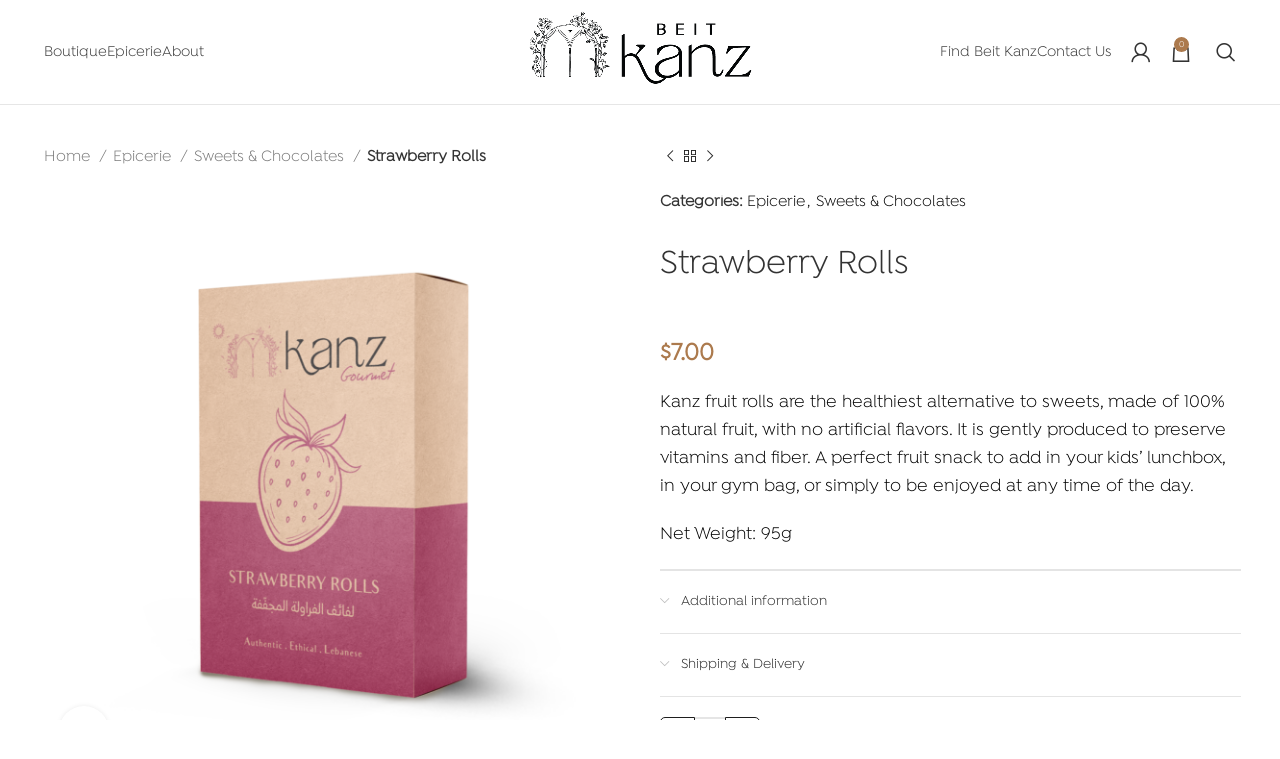

--- FILE ---
content_type: text/html; charset=UTF-8
request_url: https://kanz.com.lb/product/strawberry-rolls/
body_size: 29718
content:
<!DOCTYPE html>
<html lang="en-US">
<head>
	<meta charset="UTF-8">
	<link rel="profile" href="https://gmpg.org/xfn/11">
	<link rel="pingback" href="https://kanz.com.lb/xmlrpc.php">

			<script>window.MSInputMethodContext && document.documentMode && document.write('<script src="https://kanz.com.lb/wp-content/themes/woodmart/js/libs/ie11CustomProperties.min.js"><\/script>');</script>
		<meta name='robots' content='index, follow, max-image-preview:large, max-snippet:-1, max-video-preview:-1' />
	<style>img:is([sizes="auto" i], [sizes^="auto," i]) { contain-intrinsic-size: 3000px 1500px }</style>
	
	<!-- This site is optimized with the Yoast SEO plugin v26.5 - https://yoast.com/wordpress/plugins/seo/ -->
	<title>Strawberry Rolls - Kanz</title>
	<link rel="canonical" href="https://kanz.com.lb/product/strawberry-rolls/" />
	<meta property="og:locale" content="en_US" />
	<meta property="og:type" content="article" />
	<meta property="og:title" content="Strawberry Rolls - Kanz" />
	<meta property="og:description" content="Kanz fruit rolls are the healthiest alternative to sweets, made of 100% natural fruit, with no artificial flavors. It is gently produced to preserve vitamins and fiber. A perfect fruit snack to add in your kids&#039; lunchbox, in your gym bag, or simply to be enjoyed at any time of the day.  Net Weight: 95g" />
	<meta property="og:url" content="https://kanz.com.lb/product/strawberry-rolls/" />
	<meta property="og:site_name" content="Kanz" />
	<meta property="article:publisher" content="https://facebook.com/kanz.lifestyle" />
	<meta property="article:modified_time" content="2025-01-11T15:29:05+00:00" />
	<meta property="og:image" content="https://kanz.com.lb/wp-content/uploads/2024/06/Strawberry-Rolls-1-1024x1024.png" />
	<meta property="og:image:width" content="1024" />
	<meta property="og:image:height" content="1024" />
	<meta property="og:image:type" content="image/png" />
	<meta name="twitter:card" content="summary_large_image" />
	<script type="application/ld+json" class="yoast-schema-graph">{"@context":"https://schema.org","@graph":[{"@type":"WebPage","@id":"https://kanz.com.lb/product/strawberry-rolls/","url":"https://kanz.com.lb/product/strawberry-rolls/","name":"Strawberry Rolls - Kanz","isPartOf":{"@id":"https://kanz.com.lb/#website"},"primaryImageOfPage":{"@id":"https://kanz.com.lb/product/strawberry-rolls/#primaryimage"},"image":{"@id":"https://kanz.com.lb/product/strawberry-rolls/#primaryimage"},"thumbnailUrl":"https://kanz.com.lb/wp-content/uploads/2024/06/Strawberry-Rolls-1.png","datePublished":"2024-06-15T07:47:40+00:00","dateModified":"2025-01-11T15:29:05+00:00","breadcrumb":{"@id":"https://kanz.com.lb/product/strawberry-rolls/#breadcrumb"},"inLanguage":"en-US","potentialAction":[{"@type":"ReadAction","target":["https://kanz.com.lb/product/strawberry-rolls/"]}]},{"@type":"ImageObject","inLanguage":"en-US","@id":"https://kanz.com.lb/product/strawberry-rolls/#primaryimage","url":"https://kanz.com.lb/wp-content/uploads/2024/06/Strawberry-Rolls-1.png","contentUrl":"https://kanz.com.lb/wp-content/uploads/2024/06/Strawberry-Rolls-1.png","width":2000,"height":2000},{"@type":"BreadcrumbList","@id":"https://kanz.com.lb/product/strawberry-rolls/#breadcrumb","itemListElement":[{"@type":"ListItem","position":1,"name":"Home","item":"https://kanz.com.lb/"},{"@type":"ListItem","position":2,"name":"Our Product Selection","item":"https://kanz.com.lb/our-product-selection/"},{"@type":"ListItem","position":3,"name":"Strawberry Rolls"}]},{"@type":"WebSite","@id":"https://kanz.com.lb/#website","url":"https://kanz.com.lb/","name":"Kanz","description":"","publisher":{"@id":"https://kanz.com.lb/#organization"},"potentialAction":[{"@type":"SearchAction","target":{"@type":"EntryPoint","urlTemplate":"https://kanz.com.lb/?s={search_term_string}"},"query-input":{"@type":"PropertyValueSpecification","valueRequired":true,"valueName":"search_term_string"}}],"inLanguage":"en-US"},{"@type":"Organization","@id":"https://kanz.com.lb/#organization","name":"Kanz","url":"https://kanz.com.lb/","logo":{"@type":"ImageObject","inLanguage":"en-US","@id":"https://kanz.com.lb/#/schema/logo/image/","url":"https://ezn5b3.n3cdn1.secureserver.net/wp-content/uploads/2023/04/Kanz-Logo.webp?time=1721638608","contentUrl":"https://ezn5b3.n3cdn1.secureserver.net/wp-content/uploads/2023/04/Kanz-Logo.webp?time=1721638608","width":500,"height":156,"caption":"Kanz"},"image":{"@id":"https://kanz.com.lb/#/schema/logo/image/"},"sameAs":["https://facebook.com/kanz.lifestyle"]}]}</script>
	<!-- / Yoast SEO plugin. -->


<link rel='dns-prefetch' href='//www.googletagmanager.com' />
<link rel="alternate" type="application/rss+xml" title="Kanz &raquo; Feed" href="https://kanz.com.lb/feed/" />
<link rel="alternate" type="application/rss+xml" title="Kanz &raquo; Comments Feed" href="https://kanz.com.lb/comments/feed/" />
<link rel='stylesheet' id='sbr_styles-css' href='https://kanz.com.lb/wp-content/plugins/reviews-feed/assets/css/sbr-styles.min.css?ver=2.1.1' type='text/css' media='all' />
<link rel='stylesheet' id='sbi_styles-css' href='https://kanz.com.lb/wp-content/plugins/instagram-feed/css/sbi-styles.min.css?ver=6.10.0' type='text/css' media='all' />
<link rel='stylesheet' id='wp-block-library-css' href='https://kanz.com.lb/wp-includes/css/dist/block-library/style.min.css?ver=6.8.3' type='text/css' media='all' />
<style id='classic-theme-styles-inline-css' type='text/css'>
/*! This file is auto-generated */
.wp-block-button__link{color:#fff;background-color:#32373c;border-radius:9999px;box-shadow:none;text-decoration:none;padding:calc(.667em + 2px) calc(1.333em + 2px);font-size:1.125em}.wp-block-file__button{background:#32373c;color:#fff;text-decoration:none}
</style>
<style id='safe-svg-svg-icon-style-inline-css' type='text/css'>
.safe-svg-cover{text-align:center}.safe-svg-cover .safe-svg-inside{display:inline-block;max-width:100%}.safe-svg-cover svg{fill:currentColor;height:100%;max-height:100%;max-width:100%;width:100%}

</style>
<style id='global-styles-inline-css' type='text/css'>
:root{--wp--preset--aspect-ratio--square: 1;--wp--preset--aspect-ratio--4-3: 4/3;--wp--preset--aspect-ratio--3-4: 3/4;--wp--preset--aspect-ratio--3-2: 3/2;--wp--preset--aspect-ratio--2-3: 2/3;--wp--preset--aspect-ratio--16-9: 16/9;--wp--preset--aspect-ratio--9-16: 9/16;--wp--preset--color--black: #000000;--wp--preset--color--cyan-bluish-gray: #abb8c3;--wp--preset--color--white: #ffffff;--wp--preset--color--pale-pink: #f78da7;--wp--preset--color--vivid-red: #cf2e2e;--wp--preset--color--luminous-vivid-orange: #ff6900;--wp--preset--color--luminous-vivid-amber: #fcb900;--wp--preset--color--light-green-cyan: #7bdcb5;--wp--preset--color--vivid-green-cyan: #00d084;--wp--preset--color--pale-cyan-blue: #8ed1fc;--wp--preset--color--vivid-cyan-blue: #0693e3;--wp--preset--color--vivid-purple: #9b51e0;--wp--preset--gradient--vivid-cyan-blue-to-vivid-purple: linear-gradient(135deg,rgba(6,147,227,1) 0%,rgb(155,81,224) 100%);--wp--preset--gradient--light-green-cyan-to-vivid-green-cyan: linear-gradient(135deg,rgb(122,220,180) 0%,rgb(0,208,130) 100%);--wp--preset--gradient--luminous-vivid-amber-to-luminous-vivid-orange: linear-gradient(135deg,rgba(252,185,0,1) 0%,rgba(255,105,0,1) 100%);--wp--preset--gradient--luminous-vivid-orange-to-vivid-red: linear-gradient(135deg,rgba(255,105,0,1) 0%,rgb(207,46,46) 100%);--wp--preset--gradient--very-light-gray-to-cyan-bluish-gray: linear-gradient(135deg,rgb(238,238,238) 0%,rgb(169,184,195) 100%);--wp--preset--gradient--cool-to-warm-spectrum: linear-gradient(135deg,rgb(74,234,220) 0%,rgb(151,120,209) 20%,rgb(207,42,186) 40%,rgb(238,44,130) 60%,rgb(251,105,98) 80%,rgb(254,248,76) 100%);--wp--preset--gradient--blush-light-purple: linear-gradient(135deg,rgb(255,206,236) 0%,rgb(152,150,240) 100%);--wp--preset--gradient--blush-bordeaux: linear-gradient(135deg,rgb(254,205,165) 0%,rgb(254,45,45) 50%,rgb(107,0,62) 100%);--wp--preset--gradient--luminous-dusk: linear-gradient(135deg,rgb(255,203,112) 0%,rgb(199,81,192) 50%,rgb(65,88,208) 100%);--wp--preset--gradient--pale-ocean: linear-gradient(135deg,rgb(255,245,203) 0%,rgb(182,227,212) 50%,rgb(51,167,181) 100%);--wp--preset--gradient--electric-grass: linear-gradient(135deg,rgb(202,248,128) 0%,rgb(113,206,126) 100%);--wp--preset--gradient--midnight: linear-gradient(135deg,rgb(2,3,129) 0%,rgb(40,116,252) 100%);--wp--preset--font-size--small: 13px;--wp--preset--font-size--medium: 20px;--wp--preset--font-size--large: 36px;--wp--preset--font-size--x-large: 42px;--wp--preset--spacing--20: 0.44rem;--wp--preset--spacing--30: 0.67rem;--wp--preset--spacing--40: 1rem;--wp--preset--spacing--50: 1.5rem;--wp--preset--spacing--60: 2.25rem;--wp--preset--spacing--70: 3.38rem;--wp--preset--spacing--80: 5.06rem;--wp--preset--shadow--natural: 6px 6px 9px rgba(0, 0, 0, 0.2);--wp--preset--shadow--deep: 12px 12px 50px rgba(0, 0, 0, 0.4);--wp--preset--shadow--sharp: 6px 6px 0px rgba(0, 0, 0, 0.2);--wp--preset--shadow--outlined: 6px 6px 0px -3px rgba(255, 255, 255, 1), 6px 6px rgba(0, 0, 0, 1);--wp--preset--shadow--crisp: 6px 6px 0px rgba(0, 0, 0, 1);}:where(.is-layout-flex){gap: 0.5em;}:where(.is-layout-grid){gap: 0.5em;}body .is-layout-flex{display: flex;}.is-layout-flex{flex-wrap: wrap;align-items: center;}.is-layout-flex > :is(*, div){margin: 0;}body .is-layout-grid{display: grid;}.is-layout-grid > :is(*, div){margin: 0;}:where(.wp-block-columns.is-layout-flex){gap: 2em;}:where(.wp-block-columns.is-layout-grid){gap: 2em;}:where(.wp-block-post-template.is-layout-flex){gap: 1.25em;}:where(.wp-block-post-template.is-layout-grid){gap: 1.25em;}.has-black-color{color: var(--wp--preset--color--black) !important;}.has-cyan-bluish-gray-color{color: var(--wp--preset--color--cyan-bluish-gray) !important;}.has-white-color{color: var(--wp--preset--color--white) !important;}.has-pale-pink-color{color: var(--wp--preset--color--pale-pink) !important;}.has-vivid-red-color{color: var(--wp--preset--color--vivid-red) !important;}.has-luminous-vivid-orange-color{color: var(--wp--preset--color--luminous-vivid-orange) !important;}.has-luminous-vivid-amber-color{color: var(--wp--preset--color--luminous-vivid-amber) !important;}.has-light-green-cyan-color{color: var(--wp--preset--color--light-green-cyan) !important;}.has-vivid-green-cyan-color{color: var(--wp--preset--color--vivid-green-cyan) !important;}.has-pale-cyan-blue-color{color: var(--wp--preset--color--pale-cyan-blue) !important;}.has-vivid-cyan-blue-color{color: var(--wp--preset--color--vivid-cyan-blue) !important;}.has-vivid-purple-color{color: var(--wp--preset--color--vivid-purple) !important;}.has-black-background-color{background-color: var(--wp--preset--color--black) !important;}.has-cyan-bluish-gray-background-color{background-color: var(--wp--preset--color--cyan-bluish-gray) !important;}.has-white-background-color{background-color: var(--wp--preset--color--white) !important;}.has-pale-pink-background-color{background-color: var(--wp--preset--color--pale-pink) !important;}.has-vivid-red-background-color{background-color: var(--wp--preset--color--vivid-red) !important;}.has-luminous-vivid-orange-background-color{background-color: var(--wp--preset--color--luminous-vivid-orange) !important;}.has-luminous-vivid-amber-background-color{background-color: var(--wp--preset--color--luminous-vivid-amber) !important;}.has-light-green-cyan-background-color{background-color: var(--wp--preset--color--light-green-cyan) !important;}.has-vivid-green-cyan-background-color{background-color: var(--wp--preset--color--vivid-green-cyan) !important;}.has-pale-cyan-blue-background-color{background-color: var(--wp--preset--color--pale-cyan-blue) !important;}.has-vivid-cyan-blue-background-color{background-color: var(--wp--preset--color--vivid-cyan-blue) !important;}.has-vivid-purple-background-color{background-color: var(--wp--preset--color--vivid-purple) !important;}.has-black-border-color{border-color: var(--wp--preset--color--black) !important;}.has-cyan-bluish-gray-border-color{border-color: var(--wp--preset--color--cyan-bluish-gray) !important;}.has-white-border-color{border-color: var(--wp--preset--color--white) !important;}.has-pale-pink-border-color{border-color: var(--wp--preset--color--pale-pink) !important;}.has-vivid-red-border-color{border-color: var(--wp--preset--color--vivid-red) !important;}.has-luminous-vivid-orange-border-color{border-color: var(--wp--preset--color--luminous-vivid-orange) !important;}.has-luminous-vivid-amber-border-color{border-color: var(--wp--preset--color--luminous-vivid-amber) !important;}.has-light-green-cyan-border-color{border-color: var(--wp--preset--color--light-green-cyan) !important;}.has-vivid-green-cyan-border-color{border-color: var(--wp--preset--color--vivid-green-cyan) !important;}.has-pale-cyan-blue-border-color{border-color: var(--wp--preset--color--pale-cyan-blue) !important;}.has-vivid-cyan-blue-border-color{border-color: var(--wp--preset--color--vivid-cyan-blue) !important;}.has-vivid-purple-border-color{border-color: var(--wp--preset--color--vivid-purple) !important;}.has-vivid-cyan-blue-to-vivid-purple-gradient-background{background: var(--wp--preset--gradient--vivid-cyan-blue-to-vivid-purple) !important;}.has-light-green-cyan-to-vivid-green-cyan-gradient-background{background: var(--wp--preset--gradient--light-green-cyan-to-vivid-green-cyan) !important;}.has-luminous-vivid-amber-to-luminous-vivid-orange-gradient-background{background: var(--wp--preset--gradient--luminous-vivid-amber-to-luminous-vivid-orange) !important;}.has-luminous-vivid-orange-to-vivid-red-gradient-background{background: var(--wp--preset--gradient--luminous-vivid-orange-to-vivid-red) !important;}.has-very-light-gray-to-cyan-bluish-gray-gradient-background{background: var(--wp--preset--gradient--very-light-gray-to-cyan-bluish-gray) !important;}.has-cool-to-warm-spectrum-gradient-background{background: var(--wp--preset--gradient--cool-to-warm-spectrum) !important;}.has-blush-light-purple-gradient-background{background: var(--wp--preset--gradient--blush-light-purple) !important;}.has-blush-bordeaux-gradient-background{background: var(--wp--preset--gradient--blush-bordeaux) !important;}.has-luminous-dusk-gradient-background{background: var(--wp--preset--gradient--luminous-dusk) !important;}.has-pale-ocean-gradient-background{background: var(--wp--preset--gradient--pale-ocean) !important;}.has-electric-grass-gradient-background{background: var(--wp--preset--gradient--electric-grass) !important;}.has-midnight-gradient-background{background: var(--wp--preset--gradient--midnight) !important;}.has-small-font-size{font-size: var(--wp--preset--font-size--small) !important;}.has-medium-font-size{font-size: var(--wp--preset--font-size--medium) !important;}.has-large-font-size{font-size: var(--wp--preset--font-size--large) !important;}.has-x-large-font-size{font-size: var(--wp--preset--font-size--x-large) !important;}
:where(.wp-block-post-template.is-layout-flex){gap: 1.25em;}:where(.wp-block-post-template.is-layout-grid){gap: 1.25em;}
:where(.wp-block-columns.is-layout-flex){gap: 2em;}:where(.wp-block-columns.is-layout-grid){gap: 2em;}
:root :where(.wp-block-pullquote){font-size: 1.5em;line-height: 1.6;}
</style>
<link rel='stylesheet' id='ctf_styles-css' href='https://kanz.com.lb/wp-content/plugins/custom-twitter-feeds/css/ctf-styles.min.css?ver=2.3.1' type='text/css' media='all' />
<link rel='stylesheet' id='woocommerce-shop-look-public-css' href='https://kanz.com.lb/wp-content/plugins/woocommerce-shop-look/public/css/woocommerce-shop-look-public.css?ver=1.1.0' type='text/css' media='all' />
<style id='woocommerce-inline-inline-css' type='text/css'>
.woocommerce form .form-row .required { visibility: visible; }
</style>
<link rel='stylesheet' id='cff-css' href='https://kanz.com.lb/wp-content/plugins/custom-facebook-feed/assets/css/cff-style.min.css?ver=4.3.4' type='text/css' media='all' />
<link rel='stylesheet' id='sb-font-awesome-css' href='https://kanz.com.lb/wp-content/plugins/custom-facebook-feed/assets/css/font-awesome.min.css?ver=4.7.0' type='text/css' media='all' />
<link rel='stylesheet' id='wp-components-css' href='https://kanz.com.lb/wp-includes/css/dist/components/style.min.css?ver=6.8.3' type='text/css' media='all' />
<link rel='stylesheet' id='godaddy-styles-css' href='https://kanz.com.lb/wp-content/mu-plugins/vendor/wpex/godaddy-launch/includes/Dependencies/GoDaddy/Styles/build/latest.css?ver=2.0.2' type='text/css' media='all' />
<link rel='stylesheet' id='gateway-css' href='https://kanz.com.lb/wp-content/plugins/woocommerce-paypal-payments/modules/ppcp-button/assets/css/gateway.css?ver=3.3.1' type='text/css' media='all' />
<link rel='stylesheet' id='brands-styles-css' href='https://kanz.com.lb/wp-content/plugins/woocommerce/assets/css/brands.css?ver=10.3.6' type='text/css' media='all' />
<link rel='stylesheet' id='js_composer_front-css' href='https://kanz.com.lb/wp-content/plugins/js_composer/assets/css/js_composer.min.css?ver=7.5' type='text/css' media='all' />
<link rel='stylesheet' id='bootstrap-css' href='https://kanz.com.lb/wp-content/themes/woodmart/css/bootstrap-light.min.css?ver=7.2.1' type='text/css' media='all' />
<link rel='stylesheet' id='woodmart-style-css' href='https://kanz.com.lb/wp-content/themes/woodmart/css/parts/base.min.css?ver=7.2.1' type='text/css' media='all' />
<link rel='stylesheet' id='wd-widget-product-cat-css' href='https://kanz.com.lb/wp-content/themes/woodmart/css/parts/woo-widget-product-cat.min.css?ver=7.2.1' type='text/css' media='all' />
<link rel='stylesheet' id='wd-widget-slider-price-filter-css' href='https://kanz.com.lb/wp-content/themes/woodmart/css/parts/woo-widget-slider-price-filter.min.css?ver=7.2.1' type='text/css' media='all' />
<link rel='stylesheet' id='wd-wp-gutenberg-css' href='https://kanz.com.lb/wp-content/themes/woodmart/css/parts/wp-gutenberg.min.css?ver=7.2.1' type='text/css' media='all' />
<link rel='stylesheet' id='wd-wpcf7-css' href='https://kanz.com.lb/wp-content/themes/woodmart/css/parts/int-wpcf7.min.css?ver=7.2.1' type='text/css' media='all' />
<link rel='stylesheet' id='wd-revolution-slider-css' href='https://kanz.com.lb/wp-content/themes/woodmart/css/parts/int-rev-slider.min.css?ver=7.2.1' type='text/css' media='all' />
<link rel='stylesheet' id='wd-woo-paypal-payments-css' href='https://kanz.com.lb/wp-content/themes/woodmart/css/parts/int-woo-paypal-payments.min.css?ver=7.2.1' type='text/css' media='all' />
<link rel='stylesheet' id='wd-wpbakery-base-css' href='https://kanz.com.lb/wp-content/themes/woodmart/css/parts/int-wpb-base.min.css?ver=7.2.1' type='text/css' media='all' />
<link rel='stylesheet' id='wd-wpbakery-base-deprecated-css' href='https://kanz.com.lb/wp-content/themes/woodmart/css/parts/int-wpb-base-deprecated.min.css?ver=7.2.1' type='text/css' media='all' />
<link rel='stylesheet' id='wd-woocommerce-base-css' href='https://kanz.com.lb/wp-content/themes/woodmart/css/parts/woocommerce-base.min.css?ver=7.2.1' type='text/css' media='all' />
<link rel='stylesheet' id='wd-mod-star-rating-css' href='https://kanz.com.lb/wp-content/themes/woodmart/css/parts/mod-star-rating.min.css?ver=7.2.1' type='text/css' media='all' />
<link rel='stylesheet' id='wd-woo-el-track-order-css' href='https://kanz.com.lb/wp-content/themes/woodmart/css/parts/woo-el-track-order.min.css?ver=7.2.1' type='text/css' media='all' />
<link rel='stylesheet' id='wd-woo-gutenberg-css' href='https://kanz.com.lb/wp-content/themes/woodmart/css/parts/woo-gutenberg.min.css?ver=7.2.1' type='text/css' media='all' />
<link rel='stylesheet' id='wd-woo-mod-quantity-css' href='https://kanz.com.lb/wp-content/themes/woodmart/css/parts/woo-mod-quantity.min.css?ver=7.2.1' type='text/css' media='all' />
<link rel='stylesheet' id='wd-woo-single-prod-el-base-css' href='https://kanz.com.lb/wp-content/themes/woodmart/css/parts/woo-single-prod-el-base.min.css?ver=7.2.1' type='text/css' media='all' />
<link rel='stylesheet' id='wd-woo-mod-stock-status-css' href='https://kanz.com.lb/wp-content/themes/woodmart/css/parts/woo-mod-stock-status.min.css?ver=7.2.1' type='text/css' media='all' />
<link rel='stylesheet' id='wd-woo-mod-shop-attributes-css' href='https://kanz.com.lb/wp-content/themes/woodmart/css/parts/woo-mod-shop-attributes.min.css?ver=7.2.1' type='text/css' media='all' />
<link rel='stylesheet' id='child-style-css' href='https://kanz.com.lb/wp-content/themes/woodmart-child/style.css?ver=7.2.1' type='text/css' media='all' />
<link rel='stylesheet' id='wd-header-base-css' href='https://kanz.com.lb/wp-content/themes/woodmart/css/parts/header-base.min.css?ver=7.2.1' type='text/css' media='all' />
<link rel='stylesheet' id='wd-mod-tools-css' href='https://kanz.com.lb/wp-content/themes/woodmart/css/parts/mod-tools.min.css?ver=7.2.1' type='text/css' media='all' />
<link rel='stylesheet' id='wd-header-elements-base-css' href='https://kanz.com.lb/wp-content/themes/woodmart/css/parts/header-el-base.min.css?ver=7.2.1' type='text/css' media='all' />
<link rel='stylesheet' id='wd-header-my-account-dropdown-css' href='https://kanz.com.lb/wp-content/themes/woodmart/css/parts/header-el-my-account-dropdown.min.css?ver=7.2.1' type='text/css' media='all' />
<link rel='stylesheet' id='wd-woo-mod-login-form-css' href='https://kanz.com.lb/wp-content/themes/woodmart/css/parts/woo-mod-login-form.min.css?ver=7.2.1' type='text/css' media='all' />
<link rel='stylesheet' id='wd-header-my-account-css' href='https://kanz.com.lb/wp-content/themes/woodmart/css/parts/header-el-my-account.min.css?ver=7.2.1' type='text/css' media='all' />
<link rel='stylesheet' id='wd-header-cart-side-css' href='https://kanz.com.lb/wp-content/themes/woodmart/css/parts/header-el-cart-side.min.css?ver=7.2.1' type='text/css' media='all' />
<link rel='stylesheet' id='wd-header-cart-css' href='https://kanz.com.lb/wp-content/themes/woodmart/css/parts/header-el-cart.min.css?ver=7.2.1' type='text/css' media='all' />
<link rel='stylesheet' id='wd-widget-shopping-cart-css' href='https://kanz.com.lb/wp-content/themes/woodmart/css/parts/woo-widget-shopping-cart.min.css?ver=7.2.1' type='text/css' media='all' />
<link rel='stylesheet' id='wd-widget-product-list-css' href='https://kanz.com.lb/wp-content/themes/woodmart/css/parts/woo-widget-product-list.min.css?ver=7.2.1' type='text/css' media='all' />
<link rel='stylesheet' id='wd-header-search-css' href='https://kanz.com.lb/wp-content/themes/woodmart/css/parts/header-el-search.min.css?ver=7.2.1' type='text/css' media='all' />
<link rel='stylesheet' id='wd-woo-single-prod-builder-css' href='https://kanz.com.lb/wp-content/themes/woodmart/css/parts/woo-single-prod-builder.min.css?ver=7.2.1' type='text/css' media='all' />
<link rel='stylesheet' id='wd-woo-single-prod-el-gallery-css' href='https://kanz.com.lb/wp-content/themes/woodmart/css/parts/woo-single-prod-el-gallery.min.css?ver=7.2.1' type='text/css' media='all' />
<link rel='stylesheet' id='wd-owl-carousel-css' href='https://kanz.com.lb/wp-content/themes/woodmart/css/parts/lib-owl-carousel.min.css?ver=7.2.1' type='text/css' media='all' />
<link rel='stylesheet' id='wd-photoswipe-css' href='https://kanz.com.lb/wp-content/themes/woodmart/css/parts/lib-photoswipe.min.css?ver=7.2.1' type='text/css' media='all' />
<link rel='stylesheet' id='wd-woo-single-prod-el-navigation-css' href='https://kanz.com.lb/wp-content/themes/woodmart/css/parts/woo-single-prod-el-navigation.min.css?ver=7.2.1' type='text/css' media='all' />
<link rel='stylesheet' id='wd-accordion-css' href='https://kanz.com.lb/wp-content/themes/woodmart/css/parts/el-accordion.min.css?ver=7.2.1' type='text/css' media='all' />
<link rel='stylesheet' id='wd-section-title-css' href='https://kanz.com.lb/wp-content/themes/woodmart/css/parts/el-section-title.min.css?ver=7.2.1' type='text/css' media='all' />
<link rel='stylesheet' id='wd-mod-highlighted-text-css' href='https://kanz.com.lb/wp-content/themes/woodmart/css/parts/mod-highlighted-text.min.css?ver=7.2.1' type='text/css' media='all' />
<link rel='stylesheet' id='wd-product-loop-css' href='https://kanz.com.lb/wp-content/themes/woodmart/css/parts/woo-product-loop.min.css?ver=7.2.1' type='text/css' media='all' />
<link rel='stylesheet' id='wd-product-loop-standard-css' href='https://kanz.com.lb/wp-content/themes/woodmart/css/parts/woo-product-loop-standard.min.css?ver=7.2.1' type='text/css' media='all' />
<link rel='stylesheet' id='wd-woo-mod-add-btn-replace-css' href='https://kanz.com.lb/wp-content/themes/woodmart/css/parts/woo-mod-add-btn-replace.min.css?ver=7.2.1' type='text/css' media='all' />
<link rel='stylesheet' id='wd-woo-opt-title-limit-css' href='https://kanz.com.lb/wp-content/themes/woodmart/css/parts/woo-opt-title-limit.min.css?ver=7.2.1' type='text/css' media='all' />
<link rel='stylesheet' id='wd-woo-opt-stretch-cont-css' href='https://kanz.com.lb/wp-content/themes/woodmart/css/parts/woo-opt-stretch-cont.min.css?ver=7.2.1' type='text/css' media='all' />
<link rel='stylesheet' id='wd-widget-collapse-css' href='https://kanz.com.lb/wp-content/themes/woodmart/css/parts/opt-widget-collapse.min.css?ver=7.2.1' type='text/css' media='all' />
<link rel='stylesheet' id='wd-footer-base-css' href='https://kanz.com.lb/wp-content/themes/woodmart/css/parts/footer-base.min.css?ver=7.2.1' type='text/css' media='all' />
<link rel='stylesheet' id='wd-list-css' href='https://kanz.com.lb/wp-content/themes/woodmart/css/parts/el-list.min.css?ver=7.2.1' type='text/css' media='all' />
<link rel='stylesheet' id='wd-scroll-top-css' href='https://kanz.com.lb/wp-content/themes/woodmart/css/parts/opt-scrolltotop.min.css?ver=7.2.1' type='text/css' media='all' />
<link rel='stylesheet' id='wd-wd-search-form-css' href='https://kanz.com.lb/wp-content/themes/woodmart/css/parts/wd-search-form.min.css?ver=7.2.1' type='text/css' media='all' />
<link rel='stylesheet' id='wd-header-search-fullscreen-css' href='https://kanz.com.lb/wp-content/themes/woodmart/css/parts/header-el-search-fullscreen-general.min.css?ver=7.2.1' type='text/css' media='all' />
<link rel='stylesheet' id='wd-header-search-fullscreen-1-css' href='https://kanz.com.lb/wp-content/themes/woodmart/css/parts/header-el-search-fullscreen-1.min.css?ver=7.2.1' type='text/css' media='all' />
<link rel='stylesheet' id='xts-style-header_805368-css' href='https://kanz.com.lb/wp-content/uploads/2025/11/xts-header_805368-1763721437.css?ver=7.2.1' type='text/css' media='all' />
<link rel='stylesheet' id='xts-style-theme_settings_default-css' href='https://kanz.com.lb/wp-content/uploads/2025/11/xts-theme_settings_default-1763749513.css?ver=7.2.1' type='text/css' media='all' />
<script type="text/javascript" src="https://kanz.com.lb/wp-includes/js/jquery/jquery.min.js?ver=3.7.1" id="jquery-core-js"></script>
<script type="text/javascript" src="https://kanz.com.lb/wp-includes/js/jquery/jquery-migrate.min.js?ver=3.4.1" id="jquery-migrate-js"></script>
<script type="text/javascript" src="https://kanz.com.lb/wp-content/plugins/woocommerce/assets/js/jquery-blockui/jquery.blockUI.min.js?ver=2.7.0-wc.10.3.6" id="wc-jquery-blockui-js" data-wp-strategy="defer"></script>
<script type="text/javascript" id="wc-add-to-cart-js-extra">
/* <![CDATA[ */
var wc_add_to_cart_params = {"ajax_url":"\/wp-admin\/admin-ajax.php","wc_ajax_url":"\/?wc-ajax=%%endpoint%%","i18n_view_cart":"View cart","cart_url":"https:\/\/kanz.com.lb\/my-cart\/","is_cart":"","cart_redirect_after_add":"no"};
/* ]]> */
</script>
<script type="text/javascript" src="https://kanz.com.lb/wp-content/plugins/woocommerce/assets/js/frontend/add-to-cart.min.js?ver=10.3.6" id="wc-add-to-cart-js" data-wp-strategy="defer"></script>
<script type="text/javascript" src="https://kanz.com.lb/wp-content/plugins/woocommerce/assets/js/zoom/jquery.zoom.min.js?ver=1.7.21-wc.10.3.6" id="wc-zoom-js" defer="defer" data-wp-strategy="defer"></script>
<script type="text/javascript" id="wc-single-product-js-extra">
/* <![CDATA[ */
var wc_single_product_params = {"i18n_required_rating_text":"Please select a rating","i18n_rating_options":["1 of 5 stars","2 of 5 stars","3 of 5 stars","4 of 5 stars","5 of 5 stars"],"i18n_product_gallery_trigger_text":"View full-screen image gallery","review_rating_required":"yes","flexslider":{"rtl":false,"animation":"slide","smoothHeight":true,"directionNav":false,"controlNav":"thumbnails","slideshow":false,"animationSpeed":500,"animationLoop":false,"allowOneSlide":false},"zoom_enabled":"","zoom_options":[],"photoswipe_enabled":"","photoswipe_options":{"shareEl":false,"closeOnScroll":false,"history":false,"hideAnimationDuration":0,"showAnimationDuration":0},"flexslider_enabled":""};
/* ]]> */
</script>
<script type="text/javascript" src="https://kanz.com.lb/wp-content/plugins/woocommerce/assets/js/frontend/single-product.min.js?ver=10.3.6" id="wc-single-product-js" defer="defer" data-wp-strategy="defer"></script>
<script type="text/javascript" src="https://kanz.com.lb/wp-content/plugins/woocommerce/assets/js/js-cookie/js.cookie.min.js?ver=2.1.4-wc.10.3.6" id="wc-js-cookie-js" defer="defer" data-wp-strategy="defer"></script>
<script type="text/javascript" id="woocommerce-js-extra">
/* <![CDATA[ */
var woocommerce_params = {"ajax_url":"\/wp-admin\/admin-ajax.php","wc_ajax_url":"\/?wc-ajax=%%endpoint%%","i18n_password_show":"Show password","i18n_password_hide":"Hide password"};
/* ]]> */
</script>
<script type="text/javascript" src="https://kanz.com.lb/wp-content/plugins/woocommerce/assets/js/frontend/woocommerce.min.js?ver=10.3.6" id="woocommerce-js" defer="defer" data-wp-strategy="defer"></script>
<script type="text/javascript" src="https://kanz.com.lb/wp-content/plugins/js_composer/assets/js/vendors/woocommerce-add-to-cart.js?ver=7.5" id="vc_woocommerce-add-to-cart-js-js"></script>

<!-- Google tag (gtag.js) snippet added by Site Kit -->
<!-- Google Analytics snippet added by Site Kit -->
<script type="text/javascript" src="https://www.googletagmanager.com/gtag/js?id=GT-55BQTK4" id="google_gtagjs-js" async></script>
<script type="text/javascript" id="google_gtagjs-js-after">
/* <![CDATA[ */
window.dataLayer = window.dataLayer || [];function gtag(){dataLayer.push(arguments);}
gtag("set","linker",{"domains":["kanz.com.lb"]});
gtag("js", new Date());
gtag("set", "developer_id.dZTNiMT", true);
gtag("config", "GT-55BQTK4");
/* ]]> */
</script>
<script type="text/javascript" src="https://kanz.com.lb/wp-content/themes/woodmart/js/libs/device.min.js?ver=7.2.1" id="wd-device-library-js"></script>
<script></script><link rel="https://api.w.org/" href="https://kanz.com.lb/wp-json/" /><link rel="alternate" title="JSON" type="application/json" href="https://kanz.com.lb/wp-json/wp/v2/product/3474" /><link rel="EditURI" type="application/rsd+xml" title="RSD" href="https://kanz.com.lb/xmlrpc.php?rsd" />
<link rel='shortlink' href='https://kanz.com.lb/?p=3474' />
<link rel="alternate" title="oEmbed (JSON)" type="application/json+oembed" href="https://kanz.com.lb/wp-json/oembed/1.0/embed?url=https%3A%2F%2Fkanz.com.lb%2Fproduct%2Fstrawberry-rolls%2F" />
<link rel="alternate" title="oEmbed (XML)" type="text/xml+oembed" href="https://kanz.com.lb/wp-json/oembed/1.0/embed?url=https%3A%2F%2Fkanz.com.lb%2Fproduct%2Fstrawberry-rolls%2F&#038;format=xml" />
<meta name="generator" content="Site Kit by Google 1.167.0" />					<meta name="viewport" content="width=device-width, initial-scale=1.0, maximum-scale=1.0, user-scalable=no">
										<noscript><style>.woocommerce-product-gallery{ opacity: 1 !important; }</style></noscript>
	<meta name="generator" content="Powered by WPBakery Page Builder - drag and drop page builder for WordPress."/>
<meta name="generator" content="Powered by Slider Revolution 6.7.38 - responsive, Mobile-Friendly Slider Plugin for WordPress with comfortable drag and drop interface." />
<link rel="icon" href="https://kanz.com.lb/wp-content/uploads/2024/01/cropped-Frame-32x32.png" sizes="32x32" />
<link rel="icon" href="https://kanz.com.lb/wp-content/uploads/2024/01/cropped-Frame-192x192.png" sizes="192x192" />
<link rel="apple-touch-icon" href="https://kanz.com.lb/wp-content/uploads/2024/01/cropped-Frame-180x180.png" />
<meta name="msapplication-TileImage" content="https://kanz.com.lb/wp-content/uploads/2024/01/cropped-Frame-270x270.png" />
<script>function setREVStartSize(e){
			//window.requestAnimationFrame(function() {
				window.RSIW = window.RSIW===undefined ? window.innerWidth : window.RSIW;
				window.RSIH = window.RSIH===undefined ? window.innerHeight : window.RSIH;
				try {
					var pw = document.getElementById(e.c).parentNode.offsetWidth,
						newh;
					pw = pw===0 || isNaN(pw) || (e.l=="fullwidth" || e.layout=="fullwidth") ? window.RSIW : pw;
					e.tabw = e.tabw===undefined ? 0 : parseInt(e.tabw);
					e.thumbw = e.thumbw===undefined ? 0 : parseInt(e.thumbw);
					e.tabh = e.tabh===undefined ? 0 : parseInt(e.tabh);
					e.thumbh = e.thumbh===undefined ? 0 : parseInt(e.thumbh);
					e.tabhide = e.tabhide===undefined ? 0 : parseInt(e.tabhide);
					e.thumbhide = e.thumbhide===undefined ? 0 : parseInt(e.thumbhide);
					e.mh = e.mh===undefined || e.mh=="" || e.mh==="auto" ? 0 : parseInt(e.mh,0);
					if(e.layout==="fullscreen" || e.l==="fullscreen")
						newh = Math.max(e.mh,window.RSIH);
					else{
						e.gw = Array.isArray(e.gw) ? e.gw : [e.gw];
						for (var i in e.rl) if (e.gw[i]===undefined || e.gw[i]===0) e.gw[i] = e.gw[i-1];
						e.gh = e.el===undefined || e.el==="" || (Array.isArray(e.el) && e.el.length==0)? e.gh : e.el;
						e.gh = Array.isArray(e.gh) ? e.gh : [e.gh];
						for (var i in e.rl) if (e.gh[i]===undefined || e.gh[i]===0) e.gh[i] = e.gh[i-1];
											
						var nl = new Array(e.rl.length),
							ix = 0,
							sl;
						e.tabw = e.tabhide>=pw ? 0 : e.tabw;
						e.thumbw = e.thumbhide>=pw ? 0 : e.thumbw;
						e.tabh = e.tabhide>=pw ? 0 : e.tabh;
						e.thumbh = e.thumbhide>=pw ? 0 : e.thumbh;
						for (var i in e.rl) nl[i] = e.rl[i]<window.RSIW ? 0 : e.rl[i];
						sl = nl[0];
						for (var i in nl) if (sl>nl[i] && nl[i]>0) { sl = nl[i]; ix=i;}
						var m = pw>(e.gw[ix]+e.tabw+e.thumbw) ? 1 : (pw-(e.tabw+e.thumbw)) / (e.gw[ix]);
						newh =  (e.gh[ix] * m) + (e.tabh + e.thumbh);
					}
					var el = document.getElementById(e.c);
					if (el!==null && el) el.style.height = newh+"px";
					el = document.getElementById(e.c+"_wrapper");
					if (el!==null && el) {
						el.style.height = newh+"px";
						el.style.display = "block";
					}
				} catch(e){
					console.log("Failure at Presize of Slider:" + e)
				}
			//});
		  };</script>
		<style type="text/css" id="wp-custom-css">
			/*================
 * GENERAL
 * =============*/
html {
  scroll-behavior: smooth;
}

.site-content {
  margin-bottom: 0px;
}

.page-id-627 .prefooter-info-section {
  display: none;
}

.page-id-726 .prefooter-info-section {
  display: none;
}

.btn-size-extra-large {
  padding: 5px 40px 0;
}

.link-text {
  color: #fff;
  font-weight: bold;
  text-decoration: underline;
}

.link-text:hover {
  color: #AC7A4D;
}

.main-page-wrapper {
  padding-top: 0;
}

.single-product .main-page-wrapper {
  padding-top: 40px;
}

@media only screen and (max-width: 768px) {
  .kanz-media-container .wpb_wrapper {
    display: flex;
    flex-direction: column;
    justify-content: center;
    align-items: center;
  }

  .kanz-media-container .wd-text-block {
    text-align: center;
  }

  .kanz-media-container .wpb_wrapper .wd-text-block:not(.inline-element).text-left {
    margin-right: initial;
  }


  .kanz-responsive-icon {
    width: 100px !important;
    height: 100px !important;
  }

  .btn-size-extra-large {
    padding: 3px 28px 0;
    min-height: 47px;
  }

}




/*================
   * MENU
   * =============*/
.nav-link-text {
  font-size: 15px;
}

.wd-nav[class*="wd-style-underline"] .nav-link-text::after,
.wd-nav[class*="wd-style-underline"]>li:is(.wd-has-children, .current-menu-ancestor)>a:after {
  content: '';
  position: absolute;
  height: 30px;
  background-color: transparent;
  transition: width 0.4s cubic-bezier(0.175, 0.885, 0.32, 1.15);
  background-image: url("https://kanz.com.lb/wp-content/uploads/2024/06/logo-print.webp");
  background-repeat: no-repeat;
  background-size: 31px;
  background-position: center;
}

.wd-nav[class*="wd-style-underline"]>li:is(.wd-has-children, .current-menu-ancestor) .nav-link-text::after {
  display: none
}

.wd-nav[class*="wd-style-underline"] .nav-link-text::after {
  top: -30px;
}

.wd-nav[class*="wd-style-underline"]>li:is(.wd-has-children, .current-menu-ancestor)>a:after {
  top: -20px;
  width: 20px;
}

.find-kanz-btn {
  font-size: 15px !important;
  font-weight: normal;
}

.site-content {
  margin-bottom: 0px;
}

@media only screen and (max-width: 900px) {
  .btn {
    font-size: 14px !important;
  }
}

.kanz-hide-on-tablet {
  display: none;
}

@media (min-width: 768px) {
  .kanz-hide-on-tablet {
    display: block;
  }
}

@media only screen and (max-width: 1024px) {
  .kanz-hide-on-desktop {
    display: block;
  }
}

@media only screen and (min-width: 768px) {
  .kanz-hide-on-desktop {
    display: none;
  }
}

/*================
   * TITLES ON MOBILE
   * =============*/
@media only screen and (max-width: 1024px) {
  .maintitle-mobile-size {
    margin-bottom: 5px !important;
  }

  .maintitle-mobile-size p {
    font-size: 25px;
  }

  .subtitle-mobile-size p {
    font-size: 20px;
    margin-bottom: 5px !important;
  }

  .subtitle-mobile-size {
    margin-bottom: 5px !important;
  }

  .cta-mobile-size p {
    font-size: 16px;
    margin-bottom: 5px !important;
  }

  .mobile-general-title h2 {
    font-size: 25px !important;
  }

  .new-bundle-offer .title-after_title {
    font-size: 17px !important;
  }

  .rules-newsletter-text p {
    text-align: center !important;
  }

}

/*================
* MAIN PAGE
* =============*/

/*****testimonials***********/

.testimonial-content {
  flex-direction: column-reverse;
  display: flex;
}

/*****from the gram title***********/

.from-the-gram-title::before {
  content: url("https://kanz.com.lb/wp-content/uploads/2024/01/gram-visual.png");
  position: absolute;
  margin-left: -300px;
  margin-top: -15px;
}

.from-the-gram-title::after {
  content: url("https://kanz.com.lb/wp-content/uploads/2024/01/gram-visual-right.png");
  position: absolute;
  margin-left: 120px;
  margin-top: -65px;
}

/* recipes-section */
.recipes-container .vc_grid-owl-dots {
  position: relative;
  top: -42px;
}

/***********MAIN PAGE***
* *****************************/


/***********ABOUT PAGE***
* *****************************/

.about-info-style .vc_column-inner {
  border-radius: 10px !important;
  box-shadow: 2px 4px 9px 0px rgba(0, 0, 0, 0.47);
  -webkit-box-shadow: 2px 4px 9px 0px rgba(0, 0, 0, 0.47);
  -moz-box-shadow: 2px 4px 9px 0px rgba(0, 0, 0, 0.47);
}

@media only screen and (max-width: 768px) {
  .about-info-style .vc_column-inner {
    box-shadow: none !important;
    -webkit-box-shadow: none !important;
    -moz-box-shadow: none !important;
  }
}

.about-section-tabs li a {
  color: black !important;
}

.about-section-tabs .vc_tta-panel-body {
  padding-left: 20px !important;
}

.about-section-tabs .vc_tta-tab.vc_active a {
  content: '';
  position: absolute;
  padding-top: 40px !important;
  width: auto;
  height: 60px;
  background-image: url("https://kanz.com.lb/wp-content/uploads/2023/04/sun.webp");
  background-repeat: no-repeat;
  background-size: 30px;
  background-position: top;
  text-decoration: underline !important;
}

.about-section-tabs .vc_tta-tab>a:hover {
  background-color: transparent !important;
  color: #666;
}

.about-section-tabs .vc_tta-tab>a {
  border: 0px !important;
}

.about-mission-vision {
  height: 550px;
}



/***********ABOUT PAGE***
* *****************************/

/***********SHOP PAGE***
* *****************************/


.archive .page-title {
  padding-top: 100px !important;
  padding-bottom: 100px !important;
}

.archive .woocommerce-ordering select {
  padding: 5px !important;
}

.archive .woocommerce-ordering select option {
  color: #1e1e1e;
}

.archive .content-layout-wrapper {
  margin-bottom: 35px;
}

.archive .title-size-default .title {
  font-weight: 900 !important;
  font-family: "Isidora Regular" !important;
}

@media screen and (min-width: 1025px) {
  .archive .title-size-default .title {
    font-size: 50px !important;
  }
}

@media screen and (max-width:768px) {
  .archive .title-size-default .title {
    font-size: 40px !important;
  }
}





.product-categories>li {
  width: 242px;
}

.product-categories>li>a {
  background-color: #EFECE2;
  margin-bottom: 10px;
  padding: 20px;
  height: 38px;
}

.product-categories>li>.wd-cats-toggle {
  border-radius: 0%;
  background-color: #EFECE2 !important;
  width: 25px;
  height: 38px;
  top: 0;
  padding: 8px;
}

.product-categories li .wd-cats-toggle {
  right: 0;
}

.product-categories>li>ul>li>ul>li>a {
  font-size: 14px;
}





.single-recipe-grid .vc_gitem-zone.vc_gitem-zone-a.vc-gitem-zone-height-mode-auto.vc-gitem-zone-height-mode-auto-4-3.vc_gitem-is-link {
  border-radius: 10px;
}

.single-recipe-grid .vc_gitem-post-data-source-post_title {
  font-weight: 700;
}

.single-recipe-grid .vc_gitem-post-data-source-post_excerpt {
  overflow: hidden;
  display: -webkit-box;
  -webkit-line-clamp: 3;
  line-clamp: 2;
  -webkit-box-orient: vertical;
}




.btn-contact-sub .wpcf7-submit {
  background-color: black;
  color: white;
  border-radius: 15px;
  text-transform: uppercase;
  padding: 15px !important;
  font-size: 16px !important;
  margin-bottom: 18px;
}



.find-us-on-social-media-container {
  display: flex;
  align-items: center;
  justify-content: center;
  gap: 45px;
  margin: 0 auto;
  flex-wrap: wrap;
}

.find-us-on-social-media-container li:first-child {
  margin-bottom: 0;
}

@media only screen and (max-width:768px) {
  .find-us-on-social-media-container {
    gap: 20px !important;
  }
}




body.single-product .single-product-page>.wpb-content-wrapper>.vc_row>.wpb_column {
  position: sticky;
  top: 0;
}

.single-product .woocommerce-product-details__short-description {
  font-size: 18px;
}

.single-product .wd-rs-6246be33387b5 [class*="tab-title-"] .wd-accordion-title-text {
  font-size: 18px;
  font-weight: bold;
}

.single-product div.quantity input[type="button"] {
  height: 51px;
  width: 35px;
  font-size: 20px;
}

.single-product div.quantity :is(input[type="number"], input[type="text"]) {
  height: 51px;
  width: 50px;
  border-top: 1px #1e1e1e solid !important;
  border-bottom: 1px #1e1e1e solid !important;
  font-weight: bold;
  font-size: 18px;
}

.single-product input.minus {
  border-top-left-radius: 5px !important;
  border-bottom-left-radius: 5px !important;
  border: 1px #1e1e1e solid !important;
}

.single-product input.plus {
  border-top-right-radius: 5px !important;
  border-bottom-right-radius: 5px !important;
  border: 1px #1e1e1e solid !important;
}

.single-product .cart .single_add_to_cart_button {
  background-color: #1e1e1e;
  border-radius: 5px;
  padding: 15px 30px;
  font-size: 18px;
  font-family: var(--btn-font-family);
  font-style: var(--btn-font-style);
}


.single-product h3.wd-entities-title {
  font-size: 20px;
}

@media only screen and (max-width:768px) {
  .single-product .product_title {
    font-size: 30px;
    font-weight: bold;
  }

}

@media(max-width:767px) {
  body.single-product .single-product-page>.wpb-content-wrapper>.vc_row>.wpb_column {
    position: relative;
  }

  body.single-product .woocommerce-shop-look-item {
    display: flex;
    justify-content: center;
    align-items: center;
  }

  body.single-product .woocommerce-shop-look-item-image {
    width: 30%;
  }

  body.single-product .woocommerce-shop-look-item-info {
    width: 65%;
  }

  body.single-product button.woocommerce-shop-look-item-cart-button {
    max-width: 200px;
  }
}

@media(max-width:575px) {
  body.single-product .woocommerce-shop-look-item-info {
    width: 55%;
  }

  body.single-product .woocommerce-shop-look-item-image {
    width: 40%;
  }
}





.form-label {
  color: var(--wd-title-color);
  text-transform: var(--wd-title-transform);
  font-weight: var(--wd-title-font-weight);
  font-style: var(--wd-title-font-style);
  font-family: var(--wd-title-font);
  line-height: 1.4;
}




.kanz-news-letter-container {
  display: flex;
  justify-content: center;
}





.kanz-news-letter-container .kanz-news-letter-input {
  width: 100%;
  height: 52px;
  border: none;
  border-top-left-radius: 5px;
  border-bottom-left-radius: 5px;
  background-color: white;
  box-sizing: border-box;
}



.kanz-news-letter-container .wpcf7-submit {
  padding: 17.5px;
  border: none;
  border-top-right-radius: 5px;
  border-bottom-right-radius: 5px;
  cursor: pointer;
  width: 100%;
  background-color: black !important;
  color: white !important;
  font-size: 14px;
}

.kanz-news-letter-container .wpcf7-response-output {
  width: 100% !important;
}




.kanz-news-letter-container .has-spinner .wpcf7-spinner {
  display: none;
}


.kanz-news-letter-container .wpcf7-form {
  margin: 0 auto;
}

.kan-leftside-prefooter .wpcf7-form {
  width: 100% !important;
}

.kanz-news-letter-container .wpcf7-form {
  width: 100% !important;
}



@media only screen and (min-width: 992px) {
  .kanz-news-letter-container .wpcf7-form {
    width: 70% !important;
  }
}



@media only screen and (min-width: 1200px) {
  .kanz-news-letter-container .wpcf7-form {
    width: 50% !important;
  }


}

@media only screen and (max-width: 768px) {

  .kanz-news-letter-container .wpcf7-submit,
  .kanz-news-letter-container .kanz-news-letter-input {
    border-radius: 5px;
  }
}




.promo-banner-popup-container .kanz-news-letter-input {
  width: 100%;
  padding: 26px;
  border: 1px white solid;
  border-top-left-radius: 5px;
  border-bottom-left-radius: 5px;
  box-sizing: border-box;
  color: white;
}

.promo-banner-popup-container .wpcf7-submit {
  padding: 19.5px;
  border: none;
  border-top-right-radius: 5px;
  border-bottom-right-radius: 5px;
  cursor: pointer;
  width: 100%;
  background-color: white !important;
  color: black !important;
}

@media only screen and (max-width: 992px) {
  .promo-title {
    margin-bottom: 10px;
  }

  .promo-subtitle {
    margin-bottom: 20px;
  }

  .promo-banner-popup-container .wpcf7-submit,
  .promo-banner-popup-container .kanz-news-letter-input {
    border-radius: 5px;
  }
}




.custom-grid-container {
  border-top-left-radius: 10px;
  border-top-right-radius: 10px;
}

.custom-grid-container ul.vc_grid-filter li {
  background-color: transparent !important;
}

.custom-grid-container ul.vc_grid-filter li.vc_active span {
  color: #AC7A4D !important;
  text-decoration: underline;
}

.custom-grid-container ul.vc_grid-filter li span {
  font-family: var(--wd-widget-title-font);
  font-weight: bold !important;
  font-size: 18px;
}

.custom-post-grid-date {
  width: fit-content;
  padding: 5px 10px;
  color: #1e1e1e;
  border-radius: 3px;
  background-color: white;
  margin: 5px;
}

.custom-post-grid-date div {
  font-family: var(--wd-text-font) !important;
  font-weight: bold !important;
}

.custom-post-grid-title {
  font-size: 20px;
  font-family: var(--wd-widget-title-font);
  color: #1e1e1e;
  margin-bottom: 5px;
}

.custom-post-grid-description {
  margin-bottom: 5px
}

.custom-post-grid-description div {
  overflow: hidden;
  display: -webkit-box;
  -webkit-box-orient: vertical;
  white-space: pre-wrap;
  -webkit-line-clamp: 3;
}

.custom-post-grid-button {
  margin-bottom: 0;
}

.custom-post-grid-button a {
  background-image: none !important;
  text-decoration: underline !important;
  font-size: 18px !important;
  font-family: var(--wd-widget-title-font);
}

.custom-post-grid-category {
  background-color: #AC7A4D;
  color: white;
  padding: 5px;
  font-family: var(--wd-widget-title-font);
  font-size: 14px;
  width: 50%;
  border-radius: 5px;
  margin: 0 auto 15px auto;
}

.custom-post-grid-category .vc_grid-filter.vc_grid-filter-color-grey>.vc_grid-filter-item.vc_active,
.vc_grid-filter.vc_grid-filter-color-grey>.vc_grid-filter-item:hover {
  background-color: transparent;
}

@media only screen and (max-width: 768px) {
  .custom-grid-container div.vc_grid-item {
    padding-bottom: 0 !important;
  }
}




.article-grid-container .vc_pageable-slide-wrapper {
  margin: 0 15px
}

.article-grid-container .vc_grid-owl-dots.vc_grid-radio_dots {
  margin-top: -5px;
  margin-bottom: 10px;
}

.article-grid-container .vc_grid-item div.vc_grid-item-mini {
  box-shadow: 0 0 4px rgba(0, 0, 0, 0.12);
  transition: box-shadow .35s ease;
  border-radius: 15px;
}

.article-grid-container .article-image-container {
  border-top-left-radius: 15px;
  border-top-right-radius: 15px;
}

@media only screen and (max-width: 768px) {
  .article-grid-container .vc_pageable-slide-wrapper {
    margin: 0;
  }
}





.media-grid-container .media-image-container {
  border-radius: 15px
}

.media-grid-container .vc_grid-owl-dots.vc_grid-radio_dots {
  margin-top: -15px;
  margin-bottom: 15px;
}




.single-post .comments-area {
  display: none !important;
}

.single-post .wd-single-footer {
  border-top: transparent;
}

.single-post .page-title-default {
  display: none;
}

.single-post .article-inner {
  display: flex;
  flex-direction: column;
}

.single-post .post-single-page .article-inner .post-title {
  order: 1;
  margin-top: 30px;
}

.single-post .article-inner .entry-meta {
  order: 2;
}

.single-post .article-inner .meta-post-categories {
  order: 3;
  width: fit-content;
  border-radius: 5px;
  margin: 0 auto 35px auto;
}

.single-post .article-inner .entry-header {
  order: 4;
}

.single-post .article-inner .article-body-container {
  order: 5;
}

.single-post .wd-single-footer {
  display: none;
}

.single-post .blog-design-masonry.blog-style-bg :is(.post-img-wrapp, .entry-thumbnail img) {
  border-top-left-radius: 15px;
  border-top-right-radius: 15px;
}

.single-post .blog-design-masonry.wd-add-shadow .article-inner {
  border: 1px #e1e1e1 solid;
  border-radius: 15px
}

.single-post .blog-design-masonry.blog-style-bg .article-body-container {
  border-bottom-left-radius: 15px !important;
  border-bottom-right-radius: 15px !important
}




.main-footer .vc_column_container li {
  margin-bottom: 5px;
}

.main-footer .vc_column_container li a:hover {
  color: #AC7A4D;
}

.menu-footer-spacing h2 {
  text-transform: capitalize;
}

.menu-footer-spacing ul li {
  margin-bottom: 0px;
  text-transform: capitalize;
}

.copyrights-wrapper {
  color: #1e1e1e;
}

.footer-text-under-logo {
  font-size: 14px;
}

.min-footer {
  display: flex;
  align-items: center;
  justify-content: space-between;
  margin-right: -15px;
  margin-left: -15px;
  padding-top: 10px !important;
  padding-bottom: 10px !important;
  font-size: 14px;
}


.icons-design-colored-alt .wd-social-icon {
  background-color: black !important;
  color: white !important;
}

.wd-social-icons .wd-icon {
  color: white !important;
}



.prefooter-info-section .wpcf7 {
  display: flex;
  align-items: center;
  justify-content: center;
  margin-top: -20px;
}


.prefooter-info-section input[type="email"] {
  background-color: white;
  height: 52px;
  border-top-left-radius: 5px;
  border-bottom-left-radius: 5px;
  border: 0;
}

.prefooter-info-section .wpcf7-submit {
  background-color: #212121 !important;
  color: white !important;
  border-top-right-radius: 5px;
  border-bottom-right-radius: 5px;
  padding: 16px 25px 16px 25px;
  font-size: 14px;
}

.kan-leftside-prefooter form.wpcf7-form.init {
  width: 100% !important;
}


@media only screen and (max-width: 768px) {
  .prefooter-info-section input[type="email"] {
    border-radius: 5px !important;
  }

  .prefooter-info-section .wpcf7-submit {
    border-radius: 5px !important;
  }

  .button-container {
    text-align: center;
  }
}




@media(min-width:768px) and (max-width:900px) {

  .woocommerce-shop-look-item-cart-select-container,
  .woocommerce-shop-look-item-cart-button-container {
    float: unset;
  }

  .woocommerce-shop-look-item-cart-button-container {
    width: 75%;
  }
}

@media(max-width:900px) {
  .woocommerce-shop-look-item-cart-button-container {
    margin-top: 15px;
  }
}
.whb-top-bar {
display: none !important;
			</style>
		<style>
		
		</style><noscript><style> .wpb_animate_when_almost_visible { opacity: 1; }</style></noscript></head>

<body class="wp-singular product-template-default single single-product postid-3474 wp-theme-woodmart wp-child-theme-woodmart-child theme-woodmart woocommerce woocommerce-page woocommerce-no-js wrapper-full-width  woodmart-product-design-default woodmart-product-sticky-on categories-accordion-on woodmart-archive-shop woodmart-ajax-shop-on offcanvas-sidebar-mobile offcanvas-sidebar-tablet wpb-js-composer js-comp-ver-7.5 vc_responsive">
			<script type="text/javascript" id="wd-flicker-fix">// Flicker fix.</script>	
	
	<div class="website-wrapper">
									<header class="whb-header whb-header_805368 whb-sticky-shadow whb-scroll-stick whb-sticky-real">
					<div class="whb-main-header">
	
<div class="whb-row whb-top-bar whb-not-sticky-row whb-with-bg whb-without-border whb-color-dark whb-flex-flex-middle">
	<div class="container">
		<div class="whb-flex-row whb-top-bar-inner">
			<div class="whb-column whb-col-left whb-visible-lg whb-empty-column">
	</div>
<div class="whb-column whb-col-center whb-visible-lg">
	
<div class="wd-header-text set-cont-mb-s reset-last-child "><p style="text-align: center;"><img src="https://hzg.475.myftpupload.com/wp-content/uploads/2024/01/news.png" width="20" /> <strong>Shipping discount starting at $25</strong></p></div>
</div>
<div class="whb-column whb-col-right whb-visible-lg whb-empty-column">
	</div>
<div class="whb-column whb-col-mobile whb-hidden-lg">
	
<div class="wd-header-text set-cont-mb-s reset-last-child "><p style="text-align: center;"><img src="https://hzg.475.myftpupload.com/wp-content/uploads/2024/01/news.png" width="20" /> <strong>Shipping discount starting at $25</strong></p></div>
</div>
		</div>
	</div>
</div>

<div class="whb-row whb-general-header whb-not-sticky-row whb-without-bg whb-border-fullwidth whb-color-dark whb-flex-equal-sides">
	<div class="container">
		<div class="whb-flex-row whb-general-header-inner">
			<div class="whb-column whb-col-left whb-visible-lg">
	<div class="wd-header-nav wd-header-main-nav text-left wd-design-1" role="navigation" aria-label="Main navigation">
	<ul id="menu-main-menu-left" class="menu wd-nav wd-nav-main wd-style-underline wd-gap-l"><li id="menu-item-2722" class="menu-item menu-item-type-taxonomy menu-item-object-product_cat menu-item-has-children menu-item-2722 item-level-0 menu-simple-dropdown wd-event-hover" ><a href="https://kanz.com.lb/product-category/boutique/" class="woodmart-nav-link"><span class="nav-link-text">Boutique</span></a><div class="color-scheme-dark wd-design-default wd-dropdown-menu wd-dropdown"><div class="container">
<ul class="wd-sub-menu color-scheme-dark">
	<li id="menu-item-6544" class="menu-item menu-item-type-taxonomy menu-item-object-product_cat menu-item-6544 item-level-1 wd-event-hover" ><a href="https://kanz.com.lb/product-category/boutique/art-de-la-table/" class="woodmart-nav-link">Art de la Table</a></li>
	<li id="menu-item-6546" class="menu-item menu-item-type-taxonomy menu-item-object-product_cat menu-item-6546 item-level-1 wd-event-hover" ><a href="https://kanz.com.lb/product-category/boutique/designer-editions/" class="woodmart-nav-link">Designer Editions</a></li>
	<li id="menu-item-6545" class="menu-item menu-item-type-taxonomy menu-item-object-product_cat menu-item-6545 item-level-1 wd-event-hover" ><a href="https://kanz.com.lb/product-category/boutique/essential-home-decor/glass/" class="woodmart-nav-link">Glass</a></li>
	<li id="menu-item-6547" class="menu-item menu-item-type-taxonomy menu-item-object-product_cat menu-item-6547 item-level-1 wd-event-hover" ><a href="https://kanz.com.lb/product-category/boutique/essential-home-decor/wood/" class="woodmart-nav-link">Wood</a></li>
	<li id="menu-item-6551" class="menu-item menu-item-type-taxonomy menu-item-object-product_cat menu-item-6551 item-level-1 wd-event-hover" ><a href="https://kanz.com.lb/product-category/boutique/essential-home-decor/clay/" class="woodmart-nav-link">Clay</a></li>
	<li id="menu-item-6543" class="menu-item menu-item-type-taxonomy menu-item-object-product_cat menu-item-6543 item-level-1 wd-event-hover" ><a href="https://kanz.com.lb/product-category/boutique/essential-home-decor/ceramics/" class="woodmart-nav-link">Ceramic</a></li>
	<li id="menu-item-6550" class="menu-item menu-item-type-taxonomy menu-item-object-product_cat menu-item-6550 item-level-1 wd-event-hover" ><a href="https://kanz.com.lb/product-category/boutique/essential-home-decor/copper/" class="woodmart-nav-link">Copper</a></li>
	<li id="menu-item-6548" class="menu-item menu-item-type-taxonomy menu-item-object-product_cat menu-item-6548 item-level-1 wd-event-hover" ><a href="https://kanz.com.lb/product-category/boutique/essential-home-decor/textile/" class="woodmart-nav-link">Textile</a></li>
	<li id="menu-item-6552" class="menu-item menu-item-type-taxonomy menu-item-object-product_cat menu-item-6552 item-level-1 wd-event-hover" ><a href="https://kanz.com.lb/product-category/boutique/bath-oils/" class="woodmart-nav-link">Bath &amp; Oils</a></li>
	<li id="menu-item-6549" class="menu-item menu-item-type-taxonomy menu-item-object-product_cat menu-item-6549 item-level-1 wd-event-hover" ><a href="https://kanz.com.lb/product-category/boutique/essential-home-decor/candles/" class="woodmart-nav-link">Candle</a></li>
	<li id="menu-item-6553" class="menu-item menu-item-type-taxonomy menu-item-object-product_cat menu-item-6553 item-level-1 wd-event-hover" ><a href="https://kanz.com.lb/product-category/kanz-special-gifts/" class="woodmart-nav-link">Beit Kanz Special Gifts</a></li>
</ul>
</div>
</div>
</li>
<li id="menu-item-2721" class="menu-item menu-item-type-taxonomy menu-item-object-product_cat current-product-ancestor current-menu-parent current-product-parent menu-item-has-children menu-item-2721 item-level-0 menu-simple-dropdown wd-event-hover" ><a href="https://kanz.com.lb/product-category/epicerie/" class="woodmart-nav-link"><span class="nav-link-text">Epicerie</span></a><div class="color-scheme-dark wd-design-default wd-dropdown-menu wd-dropdown"><div class="container">
<ul class="wd-sub-menu color-scheme-dark">
	<li id="menu-item-3093" class="menu-item menu-item-type-taxonomy menu-item-object-product_cat menu-item-3093 item-level-1 wd-event-hover" ><a href="https://kanz.com.lb/product-category/epicerie/dips-sauces/" class="woodmart-nav-link">Dips &amp; Sauces</a></li>
	<li id="menu-item-3095" class="menu-item menu-item-type-taxonomy menu-item-object-product_cat menu-item-3095 item-level-1 wd-event-hover" ><a href="https://kanz.com.lb/product-category/epicerie/herbs-spices/" class="woodmart-nav-link">Herbs &amp; Spices</a></li>
	<li id="menu-item-3098" class="menu-item menu-item-type-taxonomy menu-item-object-product_cat menu-item-3098 item-level-1 wd-event-hover" ><a href="https://kanz.com.lb/product-category/epicerie/oil-vinegar/" class="woodmart-nav-link">Oil &amp; Vinegar</a></li>
	<li id="menu-item-3099" class="menu-item menu-item-type-taxonomy menu-item-object-product_cat menu-item-3099 item-level-1 wd-event-hover" ><a href="https://kanz.com.lb/product-category/epicerie/pickles/" class="woodmart-nav-link">Pickles</a></li>
	<li id="menu-item-3102" class="menu-item menu-item-type-taxonomy menu-item-object-product_cat menu-item-3102 item-level-1 wd-event-hover" ><a href="https://kanz.com.lb/product-category/epicerie/distilled-water/" class="woodmart-nav-link">Distilled Water</a></li>
	<li id="menu-item-3101" class="menu-item menu-item-type-taxonomy menu-item-object-product_cat menu-item-3101 item-level-1 wd-event-hover" ><a href="https://kanz.com.lb/product-category/epicerie/syrups/" class="woodmart-nav-link">Syrups</a></li>
	<li id="menu-item-4033" class="menu-item menu-item-type-taxonomy menu-item-object-product_cat menu-item-4033 item-level-1 wd-event-hover" ><a href="https://kanz.com.lb/product-category/epicerie/honey-jam-spread/" class="woodmart-nav-link">Honey, Jam &amp; Spread</a></li>
	<li id="menu-item-3100" class="menu-item menu-item-type-taxonomy menu-item-object-product_cat current-product-ancestor current-menu-parent current-product-parent menu-item-3100 item-level-1 wd-event-hover" ><a href="https://kanz.com.lb/product-category/epicerie/sweets-chocolates/" class="woodmart-nav-link">Sweets &amp; Chocolates</a></li>
</ul>
</div>
</div>
</li>
<li id="menu-item-4237" class="menu-item menu-item-type-custom menu-item-object-custom menu-item-has-children menu-item-4237 item-level-0 menu-simple-dropdown wd-event-hover" ><a href="#" class="woodmart-nav-link"><span class="nav-link-text">About</span></a><div class="color-scheme-dark wd-design-default wd-dropdown-menu wd-dropdown"><div class="container">
<ul class="wd-sub-menu color-scheme-dark">
	<li id="menu-item-4238" class="menu-item menu-item-type-post_type menu-item-object-page menu-item-4238 item-level-1 wd-event-hover" ><a href="https://kanz.com.lb/about-beit-kanz-boutique/" class="woodmart-nav-link">About Beit Kanz Boutique</a></li>
	<li id="menu-item-851" class="menu-item menu-item-type-post_type menu-item-object-page menu-item-851 item-level-1 wd-event-hover" ><a href="https://kanz.com.lb/about-beit-kanz-epicerie/" class="woodmart-nav-link">About Beit Kanz Epicerie</a></li>
</ul>
</div>
</div>
</li>
<li id="menu-item-1549" class="kanz-hide-on-desktop menu-item menu-item-type-custom menu-item-object-custom menu-item-1549 item-level-0 menu-simple-dropdown wd-event-hover" ><a target="_blank" href="https://maps.app.goo.gl/pyyx9BGKKjErZdxL9" class="woodmart-nav-link"><span class="nav-link-text">Find Beit Kanz</span></a></li>
<li id="menu-item-1550" class="kanz-hide-on-desktop menu-item menu-item-type-post_type menu-item-object-page menu-item-1550 item-level-0 menu-simple-dropdown wd-event-hover" ><a href="https://kanz.com.lb/contact/" class="woodmart-nav-link"><span class="nav-link-text">Contact Us</span></a></li>
</ul></div><!--END MAIN-NAV-->
</div>
<div class="whb-column whb-col-center whb-visible-lg">
	<div class="site-logo">
	<a href="https://kanz.com.lb/" class="wd-logo wd-main-logo" rel="home">
		<img src="https://kanz.com.lb/wp-content/uploads/2025/11/Beit-Kanz-Logo-Landscape-Black.png" alt="Kanz" style="max-width: 232px;" />	</a>
	</div>
</div>
<div class="whb-column whb-col-right whb-visible-lg">
	
<div class="wd-header-nav wd-header-secondary-nav text-right" role="navigation" aria-label="Secondary navigation">
	<ul id="menu-main-menu-right" class="menu wd-nav wd-nav-secondary wd-style-underline wd-gap-l"><li id="menu-item-1087" class="menu-item menu-item-type-custom menu-item-object-custom menu-item-1087 item-level-0 menu-simple-dropdown wd-event-hover" ><a target="_blank" href="https://maps.app.goo.gl/pyyx9BGKKjErZdxL9" class="woodmart-nav-link"><span class="nav-link-text">Find Beit Kanz</span></a></li>
<li id="menu-item-1088" class="menu-item menu-item-type-post_type menu-item-object-page menu-item-1088 item-level-0 menu-simple-dropdown wd-event-hover" ><a href="https://kanz.com.lb/contact/" class="woodmart-nav-link"><span class="nav-link-text">Contact Us</span></a></li>
</ul></div><!--END MAIN-NAV-->
<div class="wd-header-my-account wd-tools-element wd-event-hover wd-design-1 wd-account-style-icon whb-2b8mjqhbtvxz16jtxdrd">
			<a href="https://kanz.com.lb/my-account/" title="My account">
			
				<span class="wd-tools-icon">
									</span>
				<span class="wd-tools-text">
				Login / Register			</span>

					</a>

		
					<div class="wd-dropdown wd-dropdown-register">
						<div class="login-dropdown-inner">
							<span class="wd-heading"><span class="title">Sign in</span><a class="create-account-link" href="https://kanz.com.lb/my-account/?action=register">Create an Account</a></span>
										<form method="post" class="login woocommerce-form woocommerce-form-login
						" action="https://kanz.com.lb/my-account/" 			>

				
				
				<p class="woocommerce-FormRow woocommerce-FormRow--wide form-row form-row-wide form-row-username">
					<label for="username">Username or email address&nbsp;<span class="required">*</span></label>
					<input type="text" class="woocommerce-Input woocommerce-Input--text input-text" name="username" id="username" value="" />				</p>
				<p class="woocommerce-FormRow woocommerce-FormRow--wide form-row form-row-wide form-row-password">
					<label for="password">Password&nbsp;<span class="required">*</span></label>
					<input class="woocommerce-Input woocommerce-Input--text input-text" type="password" name="password" id="password" autocomplete="current-password" />
				</p>

				
				<p class="form-row">
					<input type="hidden" id="woocommerce-login-nonce" name="woocommerce-login-nonce" value="1104c7651c" /><input type="hidden" name="_wp_http_referer" value="/product/strawberry-rolls/" />										<button type="submit" class="button woocommerce-button woocommerce-form-login__submit" name="login" value="Log in">Log in</button>
				</p>

				<p class="login-form-footer">
					<a href="https://kanz.com.lb/my-account/lost-password/" class="woocommerce-LostPassword lost_password">Lost your password?</a>
					<label class="woocommerce-form__label woocommerce-form__label-for-checkbox woocommerce-form-login__rememberme">
						<input class="woocommerce-form__input woocommerce-form__input-checkbox" name="rememberme" type="checkbox" value="forever" title="Remember me" aria-label="Remember me" /> <span>Remember me</span>
					</label>
				</p>

				
							</form>

		
						</div>
					</div>
					</div>

<div class="wd-header-cart wd-tools-element wd-design-2 cart-widget-opener wd-style-icon whb-5u866sftq6yga790jxf3">
	<a href="https://kanz.com.lb/my-cart/" title="Shopping cart">
		
			<span class="wd-tools-icon wd-icon-alt">
															<span class="wd-cart-number wd-tools-count">0 <span>items</span></span>
									</span>
			<span class="wd-tools-text">
				
										<span class="wd-cart-subtotal"><span class="woocommerce-Price-amount amount"><bdi><span class="woocommerce-Price-currencySymbol">&#36;</span>0.00</bdi></span></span>
					</span>

			</a>
	</div>
<div class="wd-header-search wd-tools-element wd-design-1 wd-style-icon wd-display-full-screen whb-q38ts0976mybqql1sc14" title="Search">
	<a href="javascript:void(0);" aria-label="Search">
		
			<span class="wd-tools-icon">
							</span>

			<span class="wd-tools-text">
				Search			</span>

			</a>
	</div>
</div>
<div class="whb-column whb-mobile-left whb-hidden-lg">
	<div class="wd-tools-element wd-header-mobile-nav wd-style-icon wd-design-1 whb-wn5z894j1g5n0yp3eeuz">
	<a href="#" rel="nofollow" aria-label="Open mobile menu">
		
		<span class="wd-tools-icon">
					</span>

		<span class="wd-tools-text">Menu</span>

			</a>
</div><!--END wd-header-mobile-nav--></div>
<div class="whb-column whb-mobile-center whb-hidden-lg">
	<div class="site-logo">
	<a href="https://kanz.com.lb/" class="wd-logo wd-main-logo" rel="home">
		<img src="https://kanz.com.lb/wp-content/uploads/2023/04/Kanz-Logo.webp" alt="Kanz" style="max-width: 140px;" />	</a>
	</div>
</div>
<div class="whb-column whb-mobile-right whb-hidden-lg">
	
<div class="wd-header-cart wd-tools-element wd-design-5 cart-widget-opener whb-u6cx6mzhiof1qeysah9h">
	<a href="https://kanz.com.lb/my-cart/" title="Shopping cart">
		
			<span class="wd-tools-icon wd-icon-alt">
															<span class="wd-cart-number wd-tools-count">0 <span>items</span></span>
									</span>
			<span class="wd-tools-text">
				
										<span class="wd-cart-subtotal"><span class="woocommerce-Price-amount amount"><bdi><span class="woocommerce-Price-currencySymbol">&#36;</span>0.00</bdi></span></span>
					</span>

			</a>
	</div>
</div>
		</div>
	</div>
</div>
</div>
				</header>
			
								<div class="main-page-wrapper">
		
		
		<!-- MAIN CONTENT AREA -->
				<div class="container">
			<div class="row content-layout-wrapper align-items-start">
				<div class="site-content shop-content-area col-12 wd-builder-on" role="main">								<div id="product-3474" class="single-product-page product type-product post-3474 status-publish first instock product_cat-epicerie product_cat-sweets-chocolates has-post-thumbnail taxable shipping-taxable purchasable product-type-simple">
				<style data-type="vc_shortcodes-custom-css">.vc_custom_1648803156958{margin-bottom: 40px !important;}.vc_custom_1648803152852{padding-top: 0px !important;}.vc_custom_1717144173588{margin-left: 5px !important;padding-top: 0px !important;}.vc_custom_1648125919882{margin-bottom: 20px !important;}.vc_custom_1648125550978{margin-bottom: 20px !important;}.vc_custom_1709797825542{margin-bottom: 20px !important;}.vc_custom_1648125986734{margin-bottom: 20px !important;}.vc_custom_1648126001128{margin-bottom: 20px !important;}.vc_custom_1648126035810{margin-bottom: 20px !important;}.vc_custom_1648126030460{margin-bottom: 20px !important;}.vc_custom_1648126042003{margin-bottom: 20px !important;}.vc_custom_1709797732585{margin-bottom: 10px !important;}.vc_custom_1717077433798{margin-bottom: 20px !important;}.vc_custom_1648126069388{margin-bottom: 20px !important;}.vc_custom_1644417712643{padding-top: 0px !important;}.vc_custom_1644416731590{margin-right: 10px !important;margin-bottom: 20px !important;}.vc_custom_1648126134874{padding-top: 0px !important;}.vc_custom_1648126172943{margin-right: 20px !important;margin-bottom: 20px !important;}.vc_custom_1648126089724{margin-right: 20px !important;margin-bottom: 20px !important;}.vc_custom_1648126123041{margin-bottom: 20px !important;}.vc_custom_1648126792554{padding-top: 0px !important;}.wd-rs-623c67dba57f3{width: auto !important;max-width: auto !important;}.wd-rs-65e971bf62782{width: auto !important;max-width: auto !important;}.wd-rs-665885b504a6b [class*="tab-title-"] .wd-accordion-title-text{font-size: 14px;}.wd-rs-623c68678fc67{width: 80% !important;max-width: 80% !important;}.wd-rs-6203d2a99ec21 > .vc_column-inner > .wpb_wrapper{align-items: center;justify-content: space-between}.wd-rs-6203ced4deb8c{width: 75% !important;max-width: 75% !important;}.wd-rs-623c68afe4912 > .vc_column-inner > .wpb_wrapper{align-items: center;}.wd-rs-623c68d80be26{width: auto !important;max-width: auto !important;}.wd-rs-623c687a70921{width: auto !important;max-width: auto !important;}.wd-rs-623c68a242b8f{width: auto !important;max-width: auto !important;}@media (max-width: 1199px) { .wd-rs-623c68678fc67{width: 100% !important;max-width: 100% !important;} }@media (max-width: 767px) { .wd-rs-6203ced4deb8c{width: 100% !important;max-width: 100% !important;} }#wd-6633614973e32 .woodmart-title-container{line-height:45px;font-size:35px;}#wd-6633614973e32 .title-after_title{line-height:30px;font-size:20px;}@media (max-width: 1199px) {.website-wrapper .wd-rs-6246bd536ea25{margin-bottom:20px !important;}.website-wrapper .wd-rs-6246bd4e9bed4 > .vc_column-inner{margin-right:0px !important;}.website-wrapper .wd-rs-66598a6ae02d1 > .vc_column-inner{margin-left:0px !important;}.website-wrapper .wd-rs-623c68678fc67{margin-right:0px !important;margin-bottom:25px !important;}.website-wrapper .wd-rs-623c68d80be26{margin-bottom:25px !important;}.website-wrapper .wd-rs-623c687a70921{margin-bottom:25px !important;}#wd-6633614973e32 .woodmart-title-container{line-height:42px;font-size:32px;}#wd-6633614973e32 .title-after_title{line-height:28px;font-size:18px;}}@media (max-width: 767px) {#wd-6633614973e32 .woodmart-title-container{line-height:38px;font-size:28px;}#wd-6633614973e32 .title-after_title{line-height:25px;font-size:15px;}}</style><div class="wpb-content-wrapper"><div class="vc_row wpb_row vc_row-fluid vc_custom_1648803156958 wd-rs-6246bd536ea25"><div class="wpb_column vc_column_container vc_col-sm-6 vc_col-lg-6 vc_col-md-6 vc_col-xs-12 wd-rs-6246bd4e9bed4"><div class="vc_column-inner vc_custom_1648803152852"><div class="wpb_wrapper">		<div class="wd-single-breadcrumbs wd-breadcrumbs wd-wpb wd-rs-623c67dba57f3 wd-enabled-width vc_custom_1648125919882 text-left">
			<nav class="woocommerce-breadcrumb" aria-label="Breadcrumb">				<a href="https://kanz.com.lb" class="breadcrumb-link">
					Home				</a>
							<a href="https://kanz.com.lb/product-category/epicerie/" class="breadcrumb-link">
					Epicerie				</a>
							<a href="https://kanz.com.lb/product-category/epicerie/sweets-chocolates/" class="breadcrumb-link breadcrumb-link-last">
					Sweets &amp; Chocolates				</a>
							<span class="breadcrumb-last">
					Strawberry Rolls				</span>
			</nav>		</div>
				<div class="wd-single-gallery wd-wpb wd-rs-623c666d3feef vc_custom_1648125550978">
			<div class="woocommerce-product-gallery woocommerce-product-gallery--with-images woocommerce-product-gallery--columns-4 images  images row thumbs-position-bottom image-action-zoom" style="opacity: 0; transition: opacity .25s ease-in-out;">
	
	<div class="col-12">
		
		<figure class="woocommerce-product-gallery__wrapper owl-items-lg-1 owl-items-md-1 owl-items-sm-1 owl-items-xs-1 owl-carousel wd-owl" data-hide_pagination_control="yes">
			<div class="product-image-wrap"><figure data-thumb="https://kanz.com.lb/wp-content/uploads/2024/06/Strawberry-Rolls-1-150x150.png" class="woocommerce-product-gallery__image"><a data-elementor-open-lightbox="no" href="https://kanz.com.lb/wp-content/uploads/2024/06/Strawberry-Rolls-1.png"><img decoding="async" width="600" height="600" src="https://kanz.com.lb/wp-content/uploads/2024/06/Strawberry-Rolls-1-600x600.png" class="wp-post-image wp-post-image" alt="" title="Strawberry-Rolls-1.png" data-caption="" data-src="https://kanz.com.lb/wp-content/uploads/2024/06/Strawberry-Rolls-1.png" data-large_image="https://kanz.com.lb/wp-content/uploads/2024/06/Strawberry-Rolls-1.png" data-large_image_width="2000" data-large_image_height="2000" srcset="https://kanz.com.lb/wp-content/uploads/2024/06/Strawberry-Rolls-1-600x600.png 600w, https://kanz.com.lb/wp-content/uploads/2024/06/Strawberry-Rolls-1-300x300.png 300w, https://kanz.com.lb/wp-content/uploads/2024/06/Strawberry-Rolls-1-150x150.png 150w, https://kanz.com.lb/wp-content/uploads/2024/06/Strawberry-Rolls-1-1024x1024.png 1024w, https://kanz.com.lb/wp-content/uploads/2024/06/Strawberry-Rolls-1-768x768.png 768w, https://kanz.com.lb/wp-content/uploads/2024/06/Strawberry-Rolls-1-1536x1536.png 1536w, https://kanz.com.lb/wp-content/uploads/2024/06/Strawberry-Rolls-1.png 2000w" sizes="(max-width: 600px) 100vw, 600px" /></a></figure></div>
					</figure>

					<div class="product-additional-galleries">
					<div class="wd-show-product-gallery-wrap wd-action-btn wd-style-icon-bg-text wd-gallery-btn"><a href="#" rel="nofollow" class="woodmart-show-product-gallery"><span>Click to enlarge</span></a></div>
					</div>
			</div>

					<div class="col-12">
			<div class="thumbnails owl-carousel wd-owl owl-items-lg-4 owl-items-md-4 owl-items-sm-4 owl-items-xs-3" data-desktop="4" data-tablet="4" data-mobile="3">
							</div>
		</div>
	</div>
		</div>
		</div></div></div><div class="wpb_column vc_column_container vc_col-sm-6 vc_col-lg-6 vc_col-md-6 vc_col-xs-12 wd-rs-66598a6ae02d1"><div class="vc_column-inner vc_custom_1717144173588"><div class="wpb_wrapper">		<div class="wd-single-nav wd-wpb wd-rs-65e971bf62782 hidden-md hidden-sm hidden-xs wd-enabled-width vc_custom_1709797825542 text-right">
			
<div class="wd-products-nav">
			<div class="wd-event-hover">
			<a class="wd-product-nav-btn wd-btn-prev" href="https://kanz.com.lb/product/fleur-de-sel-mini/" aria-label="Previous product"></a>

			<div class="wd-dropdown">
				<a href="https://kanz.com.lb/product/fleur-de-sel-mini/" class="wd-product-nav-thumb">
					<img decoding="async" width="300" height="300" src="https://kanz.com.lb/wp-content/uploads/2024/06/Fleur-De-Sel-1-300x300.png" class="attachment-woocommerce_thumbnail size-woocommerce_thumbnail" alt="Fleur de Sel - Mini" srcset="https://kanz.com.lb/wp-content/uploads/2024/06/Fleur-De-Sel-1-300x300.png 300w, https://kanz.com.lb/wp-content/uploads/2024/06/Fleur-De-Sel-1-150x150.png 150w, https://kanz.com.lb/wp-content/uploads/2024/06/Fleur-De-Sel-1-600x600.png 600w, https://kanz.com.lb/wp-content/uploads/2024/06/Fleur-De-Sel-1-1024x1024.png 1024w, https://kanz.com.lb/wp-content/uploads/2024/06/Fleur-De-Sel-1-768x768.png 768w, https://kanz.com.lb/wp-content/uploads/2024/06/Fleur-De-Sel-1-1536x1536.png 1536w, https://kanz.com.lb/wp-content/uploads/2024/06/Fleur-De-Sel-1.png 2000w" sizes="(max-width: 300px) 100vw, 300px" />				</a>

				<div class="wd-product-nav-desc">
					<a href="https://kanz.com.lb/product/fleur-de-sel-mini/" class="wd-entities-title">
						Fleur de Sel - Mini					</a>

					<span class="price">
						<span class="woocommerce-Price-amount amount"><span class="woocommerce-Price-currencySymbol">&#036;</span>1.50</span>					</span>
				</div>
			</div>
		</div>
	
	<a href="https://kanz.com.lb/our-product-selection/" class="wd-product-nav-btn wd-btn-back">
		<span>
			Back to products		</span>
	</a>

			<div class="wd-event-hover">
			<a class="wd-product-nav-btn wd-btn-next" href="https://kanz.com.lb/product/brown-tahini-mini/" aria-label="Next product"></a>

			<div class="wd-dropdown">
				<a href="https://kanz.com.lb/product/brown-tahini-mini/" class="wd-product-nav-thumb">
					<img loading="lazy" decoding="async" width="300" height="300" src="https://kanz.com.lb/wp-content/uploads/2024/06/S-Brown-Tahini-1-300x300.png" class="attachment-woocommerce_thumbnail size-woocommerce_thumbnail" alt="Brown Tahini - Mini" srcset="https://kanz.com.lb/wp-content/uploads/2024/06/S-Brown-Tahini-1-300x300.png 300w, https://kanz.com.lb/wp-content/uploads/2024/06/S-Brown-Tahini-1-150x150.png 150w, https://kanz.com.lb/wp-content/uploads/2024/06/S-Brown-Tahini-1-600x600.png 600w, https://kanz.com.lb/wp-content/uploads/2024/06/S-Brown-Tahini-1-1024x1024.png 1024w, https://kanz.com.lb/wp-content/uploads/2024/06/S-Brown-Tahini-1-768x768.png 768w, https://kanz.com.lb/wp-content/uploads/2024/06/S-Brown-Tahini-1-1536x1536.png 1536w, https://kanz.com.lb/wp-content/uploads/2024/06/S-Brown-Tahini-1.png 2000w" sizes="auto, (max-width: 300px) 100vw, 300px" />				</a>

				<div class="wd-product-nav-desc">
					<a href="https://kanz.com.lb/product/brown-tahini-mini/" class="wd-entities-title">
						Brown Tahini - Mini					</a>

					<span class="price">
						<span class="woocommerce-Price-amount amount"><span class="woocommerce-Price-currencySymbol">&#036;</span>3.00</span>					</span>
				</div>
			</div>
		</div>
	</div>
		</div>
				<div class="wd-single-meta wd-wpb wd-rs-65e971d6ec589 text-left">
			
<div class="product_meta wd-layout-inline">
	
	
			<span class="posted_in"><span class="meta-label">Categories:</span> <a href="https://kanz.com.lb/product-category/epicerie/" rel="tag">Epicerie</a><span class="meta-sep">,</span> <a href="https://kanz.com.lb/product-category/epicerie/sweets-chocolates/" rel="tag">Sweets &amp; Chocolates</a></span>	
	
	</div>
			</div>
				<div class="wd-wc-notices wd-wpb wd-rs-6203c27ca93ae">
			<div class="woocommerce-notices-wrapper"></div>		</div>
		<div class="vc_row wpb_row vc_inner vc_row-fluid"><div class="wpb_column vc_column_container vc_col-sm-12 wd-enabled-flex wd-rs-6203d2a99ec21"><div class="vc_column-inner vc_custom_1644417712643"><div class="wpb_wrapper">		<div class="wd-single-title wd-wpb wd-rs-6203ced4deb8c wd-enabled-width vc_custom_1644416731590 text-left">
			
<h1 class="product_title entry-title wd-entities-title">
	
	Strawberry Rolls
	</h1>
		</div>
		
	<div class="wpb_text_column wpb_content_element" >
		<div class="wpb_wrapper">
			

		</div>
	</div>
</div></div></div></div>		<div class="wd-single-price wd-wpb wd-rs-623c6824a6666 vc_custom_1648126001128 text-left">
			<p class="price"><span class="woocommerce-Price-amount amount"><bdi><span class="woocommerce-Price-currencySymbol">&#36;</span>7.00</bdi></span></p>
		</div>
				<div class="wd-single-countdown wd-wpb wd-rs-623c685152af2 vc_custom_1648126035810 text-left"></div>
				<div class="wd-single-short-desc wd-wpb wd-rs-623c6846f164d vc_custom_1648126030460 text-left">
			<div class="woocommerce-product-details__short-description">
	<p>Kanz fruit rolls are the healthiest alternative to sweets, made of 100% natural fruit, with no artificial flavors. It is gently produced to preserve vitamins and fiber. A perfect fruit snack to add in your kids&#8217; lunchbox, in your gym bag, or simply to be enjoyed at any time of the day.</p>
<p>Net Weight: 95g</p>
</div>
		</div>
				<div class="wd-single-tabs wd-wpb wd-rs-665885b504a6b vc_custom_1717077433798">
			 	<div class="wd-accordion wd-style-default" data-state="all_closed">
								<div class="wd-accordion-item">
				<div id="tab-title-additional_information" class="wd-accordion-title tab-title-additional_information text-left wd-opener-pos-left" data-accordion-index="additional_information">
					<div class="wd-accordion-title-text">
						<span>
							Additional information						</span>
					</div>

					<span class="wd-accordion-opener wd-opener-style-arrow"></span>
				</div>

				<div class="woocommerce-Tabs-panel panel entry-content wc-tab wd-scroll wd-accordion-content woocommerce-Tabs-panel--additional_information wd-single-attrs wd-layout-list wd-style-bordered" id="tab-additional_information" role="tabpanel" aria-labelledby="tab-title-additional_information" data-accordion-index="additional_information">
					<div class="wd-scroll-content">
													

<table class="woocommerce-product-attributes shop_attributes">
			
		<tr class="woocommerce-product-attributes-item woocommerce-product-attributes-item--weight">
			<th class="woocommerce-product-attributes-item__label">
				
				<span>
					Weight				</span>
							</th>
			<td class="woocommerce-product-attributes-item__value">
				90 g			</td>
		</tr>
			
		<tr class="woocommerce-product-attributes-item woocommerce-product-attributes-item--dimensions">
			<th class="woocommerce-product-attributes-item__label">
				
				<span>
					Dimensions				</span>
							</th>
			<td class="woocommerce-product-attributes-item__value">
				8 &times; 3 &times; 12 cm			</td>
		</tr>
			
		<tr class="woocommerce-product-attributes-item woocommerce-product-attributes-item--attribute_pa_village">
			<th class="woocommerce-product-attributes-item__label">
				
				<span>
					Village				</span>
							</th>
			<td class="woocommerce-product-attributes-item__value">
				<p>Qaa al-Rim</p>
			</td>
		</tr>
	</table>
											</div>
				</div>
			</div>

											<div class="wd-accordion-item">
				<div id="tab-title-wd_additional_tab" class="wd-accordion-title tab-title-wd_additional_tab text-left wd-opener-pos-left" data-accordion-index="wd_additional_tab">
					<div class="wd-accordion-title-text">
						<span>
							Shipping &amp; Delivery						</span>
					</div>

					<span class="wd-accordion-opener wd-opener-style-arrow"></span>
				</div>

				<div class="woocommerce-Tabs-panel panel entry-content wc-tab wd-scroll wd-accordion-content woocommerce-Tabs-panel--wd_additional_tab" id="tab-wd_additional_tab" role="tabpanel" aria-labelledby="tab-title-wd_additional_tab" data-accordion-index="wd_additional_tab">
					<div class="wd-scroll-content">
													<p style="font-weight: 400;">Shipping Policy</p>
<p style="font-weight: 400;">REGULAR DELIVERY INFORMATION:</p>
<p style="font-weight: 400;">For orders within Beirut &amp; Greater Beirut:</p>
<p style="font-weight: 400;"></p>
<p style="font-weight: 400;">5 USD shipping fees – Delivery within 48h (Except Weekends &amp; Holidays).</p>
<p style="font-weight: 400;"></p>
<p style="font-weight: 400;">For orders Outside Greater Beirut:</p>
<p style="font-weight: 400;"></p>
<p style="font-weight: 400;">10 USD shipping fees – Delivery within 48h (Except Weekends &amp; Holidays).</p>
<p style="font-weight: 400;"></p>
<p style="font-weight: 400;">For questions regarding the delivery of your order, contact us on +961 81 361 304.</p>											</div>
				</div>
			</div>

					
			</div>
		</div>
				<div class="wd-single-add-cart wd-wpb wd-rs-623c68678fc67 wd-enabled-width vc_custom_1648126069388 text-left wd-btn-design-default wd-design-default wd-swatch-layout-inline">
			
	
	<form class="cart" action="https://kanz.com.lb/product/strawberry-rolls/" method="post" enctype='multipart/form-data'>
		
		
<div class="quantity">
	
			<input type="button" value="-" class="minus" />
	
	<label class="screen-reader-text" for="quantity_69394d5ecb677">Strawberry Rolls quantity</label>
	<input
		type="number"
				id="quantity_69394d5ecb677"
		class="input-text qty text"
		value="1"
		title="Qty"
		min="1"
		max=""
		name="quantity"

					step="1"
			placeholder=""
			inputmode="numeric"
			autocomplete="off"
			>

			<input type="button" value="+" class="plus" />
	
	</div>

		<button type="submit" name="add-to-cart" value="3474" class="single_add_to_cart_button button alt">Add to cart</button>

			</form>

	
		</div>
		</div></div></div></div><div data-vc-full-width="true" data-vc-full-width-init="false" class="vc_row wpb_row vc_row-fluid wd-rs-6246be801d6e5"><div class="wpb_column vc_column_container vc_col-sm-12 wd-rs-623c6b4581c54"><div class="vc_column-inner vc_custom_1648126792554"><div class="wpb_wrapper">
		<div id="wd-6633614973e32" class="title-wrapper wd-wpb set-mb-s reset-last-child  wd-rs-6633614973e32 wd-title-color-primary wd-title-style-default text-center  wd-underline-colored">
			
			<div class="liner-continer">
				<h4 class="woodmart-title-container title  wd-font-weight- wd-fontsize-l" >You May Also Like</h4>
							</div>
			
							<div class="title-after_title  set-cont-mb-s reset-last-child  wd-fontsize-xs">Explore Our Various Collection</div>
			
			
		</div>
		
					<div class=" wd-rs-6203ce3d6bcaf wd-wpb">

												<div id="carousel-790"
				 class="wd-carousel-container  slider-type-product products wd-carousel-spacing-20 title-line-one wd-stretch-cont-lg" data-owl-carousel data-wrap="no" data-hide_pagination_control="no" data-hide_prev_next_buttons="no" data-desktop="4" data-tablet_landscape="4" data-tablet="3" data-mobile="2">
								<div class="owl-carousel wd-owl owl-items-lg-4 owl-items-md-4 owl-items-sm-3 owl-items-xs-2">
							<div class="slide-product owl-carousel-item">
			
											<div class="product-grid-item product wd-hover-standard type-product post-3483 status-publish instock product_cat-epicerie product_cat-honey-jam-spread has-post-thumbnail taxable shipping-taxable purchasable product-type-simple" data-loop="1" data-id="3483">
	
	
<div class="product-wrapper">
	<div class="product-element-top wd-quick-shop">
		<a href="https://kanz.com.lb/product/brown-tahini-mini/" class="product-image-link">
			<img loading="lazy" decoding="async" width="300" height="300" src="https://kanz.com.lb/wp-content/uploads/2024/06/S-Brown-Tahini-1-300x300.png" class="attachment-woocommerce_thumbnail size-woocommerce_thumbnail" alt="" srcset="https://kanz.com.lb/wp-content/uploads/2024/06/S-Brown-Tahini-1-300x300.png 300w, https://kanz.com.lb/wp-content/uploads/2024/06/S-Brown-Tahini-1-150x150.png 150w, https://kanz.com.lb/wp-content/uploads/2024/06/S-Brown-Tahini-1-600x600.png 600w, https://kanz.com.lb/wp-content/uploads/2024/06/S-Brown-Tahini-1-1024x1024.png 1024w, https://kanz.com.lb/wp-content/uploads/2024/06/S-Brown-Tahini-1-768x768.png 768w, https://kanz.com.lb/wp-content/uploads/2024/06/S-Brown-Tahini-1-1536x1536.png 1536w, https://kanz.com.lb/wp-content/uploads/2024/06/S-Brown-Tahini-1.png 2000w" sizes="auto, (max-width: 300px) 100vw, 300px" />		</a>

		
		<div class="wd-buttons wd-pos-r-t">
														</div>
	</div>

		<div class="product-element-bottom">
	
	
	<h3 class="wd-entities-title"><a href="https://kanz.com.lb/product/brown-tahini-mini/">Brown Tahini &#8211; Mini</a></h3>
			<div class="wd-product-cats">
			<a href="https://kanz.com.lb/product-category/epicerie/" rel="tag">Epicerie</a>, <a href="https://kanz.com.lb/product-category/epicerie/honey-jam-spread/" rel="tag">Honey, Jam &amp; Spread</a>		</div>
				
	
	<span class="price"><span class="woocommerce-Price-amount amount"><bdi><span class="woocommerce-Price-currencySymbol">&#36;</span>3.00</bdi></span></span>

	<div class="wd-add-btn wd-add-btn-replace">
		
		<a href="/product/strawberry-rolls/?add-to-cart=3483" data-quantity="1" class="button product_type_simple add_to_cart_button ajax_add_to_cart add-to-cart-loop" data-product_id="3483" data-product_sku="52 -85010-05076-3" aria-label="Add to cart: &ldquo;Brown Tahini - Mini&rdquo;" rel="nofollow" data-success_message="&ldquo;Brown Tahini - Mini&rdquo; has been added to your cart" data-product_price="3" data-product_name="Brown Tahini - Mini" data-google_product_id="" role="button"><span>Add to cart</span></a>	</div>

	
	
			</div>
	</div>
</div>
					
		</div>
				<div class="slide-product owl-carousel-item">
			
											<div class="product-grid-item product wd-hover-standard type-product post-3447 status-publish instock product_cat-epicerie product_cat-herbs-spices product_tag-chef-reem-azoury has-post-thumbnail taxable shipping-taxable purchasable product-type-simple" data-loop="2" data-id="3447">
	
	
<div class="product-wrapper">
	<div class="product-element-top wd-quick-shop">
		<a href="https://kanz.com.lb/product/mazaji-zaatar-by-chef-reem-azoury/" class="product-image-link">
			<img loading="lazy" decoding="async" width="300" height="300" src="https://kanz.com.lb/wp-content/uploads/2024/06/Mazaji-Zaatar-1-300x300.png" class="attachment-woocommerce_thumbnail size-woocommerce_thumbnail" alt="" srcset="https://kanz.com.lb/wp-content/uploads/2024/06/Mazaji-Zaatar-1-300x300.png 300w, https://kanz.com.lb/wp-content/uploads/2024/06/Mazaji-Zaatar-1-150x150.png 150w, https://kanz.com.lb/wp-content/uploads/2024/06/Mazaji-Zaatar-1-600x600.png 600w, https://kanz.com.lb/wp-content/uploads/2024/06/Mazaji-Zaatar-1-1024x1024.png 1024w, https://kanz.com.lb/wp-content/uploads/2024/06/Mazaji-Zaatar-1-768x768.png 768w, https://kanz.com.lb/wp-content/uploads/2024/06/Mazaji-Zaatar-1-1536x1536.png 1536w, https://kanz.com.lb/wp-content/uploads/2024/06/Mazaji-Zaatar-1.png 2000w" sizes="auto, (max-width: 300px) 100vw, 300px" />		</a>

		
		<div class="wd-buttons wd-pos-r-t">
														</div>
	</div>

		<div class="product-element-bottom">
	
	
	<h3 class="wd-entities-title"><a href="https://kanz.com.lb/product/mazaji-zaatar-by-chef-reem-azoury/">Mazaji Zaatar by Chef Reem Azoury</a></h3>
			<div class="wd-product-cats">
			<a href="https://kanz.com.lb/product-category/epicerie/" rel="tag">Epicerie</a>, <a href="https://kanz.com.lb/product-category/epicerie/herbs-spices/" rel="tag">Herbs &amp; Spices</a>		</div>
				
	
	<span class="price"><span class="woocommerce-Price-amount amount"><bdi><span class="woocommerce-Price-currencySymbol">&#36;</span>6.50</bdi></span></span>

	<div class="wd-add-btn wd-add-btn-replace">
		
		<a href="/product/strawberry-rolls/?add-to-cart=3447" data-quantity="1" class="button product_type_simple add_to_cart_button ajax_add_to_cart add-to-cart-loop" data-product_id="3447" data-product_sku="52 -85010-05041-1" aria-label="Add to cart: &ldquo;Mazaji Zaatar by Chef Reem Azoury&rdquo;" rel="nofollow" data-success_message="&ldquo;Mazaji Zaatar by Chef Reem Azoury&rdquo; has been added to your cart" data-product_price="6.50" data-product_name="Mazaji Zaatar by Chef Reem Azoury" data-google_product_id="" role="button"><span>Add to cart</span></a>	</div>

	
	
			</div>
	</div>
</div>
					
		</div>
				<div class="slide-product owl-carousel-item">
			
											<div class="product-grid-item product wd-hover-standard type-product post-3531 status-publish last instock product_cat-epicerie product_cat-honey-jam-spread has-post-thumbnail taxable shipping-taxable purchasable product-type-simple" data-loop="3" data-id="3531">
	
	
<div class="product-wrapper">
	<div class="product-element-top wd-quick-shop">
		<a href="https://kanz.com.lb/product/pumpkin-jam/" class="product-image-link">
			<img loading="lazy" decoding="async" width="300" height="300" src="https://kanz.com.lb/wp-content/uploads/2024/04/Pumpkin-Jam-1-300x300.png" class="attachment-woocommerce_thumbnail size-woocommerce_thumbnail" alt="" srcset="https://kanz.com.lb/wp-content/uploads/2024/04/Pumpkin-Jam-1-300x300.png 300w, https://kanz.com.lb/wp-content/uploads/2024/04/Pumpkin-Jam-1-150x150.png 150w, https://kanz.com.lb/wp-content/uploads/2024/04/Pumpkin-Jam-1-600x600.png 600w, https://kanz.com.lb/wp-content/uploads/2024/04/Pumpkin-Jam-1-1024x1024.png 1024w, https://kanz.com.lb/wp-content/uploads/2024/04/Pumpkin-Jam-1-768x768.png 768w, https://kanz.com.lb/wp-content/uploads/2024/04/Pumpkin-Jam-1-1536x1536.png 1536w, https://kanz.com.lb/wp-content/uploads/2024/04/Pumpkin-Jam-1.png 2000w" sizes="auto, (max-width: 300px) 100vw, 300px" />		</a>

		
		<div class="wd-buttons wd-pos-r-t">
														</div>
	</div>

		<div class="product-element-bottom">
	
	
	<h3 class="wd-entities-title"><a href="https://kanz.com.lb/product/pumpkin-jam/">Pumpkin Jam</a></h3>
			<div class="wd-product-cats">
			<a href="https://kanz.com.lb/product-category/epicerie/" rel="tag">Epicerie</a>, <a href="https://kanz.com.lb/product-category/epicerie/honey-jam-spread/" rel="tag">Honey, Jam &amp; Spread</a>		</div>
				
	
	<span class="price"><span class="woocommerce-Price-amount amount"><bdi><span class="woocommerce-Price-currencySymbol">&#36;</span>8.00</bdi></span></span>

	<div class="wd-add-btn wd-add-btn-replace">
		
		<a href="/product/strawberry-rolls/?add-to-cart=3531" data-quantity="1" class="button product_type_simple add_to_cart_button ajax_add_to_cart add-to-cart-loop" data-product_id="3531" data-product_sku="" aria-label="Add to cart: &ldquo;Pumpkin Jam&rdquo;" rel="nofollow" data-success_message="&ldquo;Pumpkin Jam&rdquo; has been added to your cart" data-product_price="8" data-product_name="Pumpkin Jam" data-google_product_id="" role="button"><span>Add to cart</span></a>	</div>

	
	
			</div>
	</div>
</div>
					
		</div>
				<div class="slide-product owl-carousel-item">
			
											<div class="product-grid-item product wd-hover-standard type-product post-3451 status-publish first instock product_cat-epicerie product_cat-herbs-spices product_tag-authentic-mouneh has-post-thumbnail taxable shipping-taxable purchasable product-type-variable" data-loop="4" data-id="3451">
	
	
<div class="product-wrapper">
	<div class="product-element-top wd-quick-shop">
		<a href="https://kanz.com.lb/product/thyme-with-mixed-nuts-medium/" class="product-image-link">
			<img loading="lazy" decoding="async" width="300" height="300" src="https://kanz.com.lb/wp-content/uploads/2024/06/L-Thyme-with-Mixed-Nuts-1-300x300.png" class="attachment-woocommerce_thumbnail size-woocommerce_thumbnail" alt="" srcset="https://kanz.com.lb/wp-content/uploads/2024/06/L-Thyme-with-Mixed-Nuts-1-300x300.png 300w, https://kanz.com.lb/wp-content/uploads/2024/06/L-Thyme-with-Mixed-Nuts-1-150x150.png 150w, https://kanz.com.lb/wp-content/uploads/2024/06/L-Thyme-with-Mixed-Nuts-1-600x600.png 600w, https://kanz.com.lb/wp-content/uploads/2024/06/L-Thyme-with-Mixed-Nuts-1-1024x1024.png 1024w, https://kanz.com.lb/wp-content/uploads/2024/06/L-Thyme-with-Mixed-Nuts-1-768x768.png 768w, https://kanz.com.lb/wp-content/uploads/2024/06/L-Thyme-with-Mixed-Nuts-1-1536x1536.png 1536w, https://kanz.com.lb/wp-content/uploads/2024/06/L-Thyme-with-Mixed-Nuts-1.png 2000w" sizes="auto, (max-width: 300px) 100vw, 300px" />		</a>

		
		<div class="wd-buttons wd-pos-r-t">
														</div>
	</div>

		<div class="product-element-bottom">
	
	
	<h3 class="wd-entities-title"><a href="https://kanz.com.lb/product/thyme-with-mixed-nuts-medium/">Thyme with mixed Nuts</a></h3>
			<div class="wd-product-cats">
			<a href="https://kanz.com.lb/product-category/epicerie/" rel="tag">Epicerie</a>, <a href="https://kanz.com.lb/product-category/epicerie/herbs-spices/" rel="tag">Herbs &amp; Spices</a>		</div>
				
	
	<span class="price"><span class="woocommerce-Price-amount amount" aria-hidden="true"><bdi><span class="woocommerce-Price-currencySymbol">&#36;</span>3.00</bdi></span> <span aria-hidden="true">&ndash;</span> <span class="woocommerce-Price-amount amount" aria-hidden="true"><bdi><span class="woocommerce-Price-currencySymbol">&#36;</span>14.50</bdi></span><span class="screen-reader-text">Price range: &#36;3.00 through &#36;14.50</span></span>

	<div class="wd-add-btn wd-add-btn-replace">
		
		<a href="https://kanz.com.lb/product/thyme-with-mixed-nuts-medium/" data-quantity="1" class="button product_type_variable add_to_cart_button add-to-cart-loop" data-product_id="3451" data-product_sku="52 -85010-05018-3" aria-label="Select options for &ldquo;Thyme with mixed Nuts&rdquo;" rel="nofollow" data-product_price="3" data-product_name="Thyme with mixed Nuts" data-google_product_id=""><span>Select options</span></a>	</div>

	
	
			</div>
	</div>
</div>
					
		</div>
				<div class="slide-product owl-carousel-item">
			
											<div class="product-grid-item product wd-hover-standard type-product post-3454 status-publish instock product_cat-epicerie product_cat-pickles has-post-thumbnail taxable shipping-taxable purchasable product-type-simple" data-loop="5" data-id="3454">
	
	
<div class="product-wrapper">
	<div class="product-element-top wd-quick-shop">
		<a href="https://kanz.com.lb/product/stuffed-eggplants-in-oil/" class="product-image-link">
			<img loading="lazy" decoding="async" width="300" height="300" src="https://kanz.com.lb/wp-content/uploads/2024/06/Stuffed-Eggplants-Large-300x300.png" class="attachment-woocommerce_thumbnail size-woocommerce_thumbnail" alt="" srcset="https://kanz.com.lb/wp-content/uploads/2024/06/Stuffed-Eggplants-Large-300x300.png 300w, https://kanz.com.lb/wp-content/uploads/2024/06/Stuffed-Eggplants-Large-150x150.png 150w, https://kanz.com.lb/wp-content/uploads/2024/06/Stuffed-Eggplants-Large-600x600.png 600w, https://kanz.com.lb/wp-content/uploads/2024/06/Stuffed-Eggplants-Large-768x768.png 768w, https://kanz.com.lb/wp-content/uploads/2024/06/Stuffed-Eggplants-Large.png 1000w" sizes="auto, (max-width: 300px) 100vw, 300px" />		</a>

		
		<div class="wd-buttons wd-pos-r-t">
														</div>
	</div>

		<div class="product-element-bottom">
	
	
	<h3 class="wd-entities-title"><a href="https://kanz.com.lb/product/stuffed-eggplants-in-oil/">Stuffed Eggplants in Oil</a></h3>
			<div class="wd-product-cats">
			<a href="https://kanz.com.lb/product-category/epicerie/" rel="tag">Epicerie</a>, <a href="https://kanz.com.lb/product-category/epicerie/pickles/" rel="tag">Pickles</a>		</div>
				
	
	<span class="price"><span class="woocommerce-Price-amount amount"><bdi><span class="woocommerce-Price-currencySymbol">&#36;</span>8.00</bdi></span></span>

	<div class="wd-add-btn wd-add-btn-replace">
		
		<a href="/product/strawberry-rolls/?add-to-cart=3454" data-quantity="1" class="button product_type_simple add_to_cart_button ajax_add_to_cart add-to-cart-loop" data-product_id="3454" data-product_sku="52 -85010-05016-9" aria-label="Add to cart: &ldquo;Stuffed Eggplants in Oil&rdquo;" rel="nofollow" data-success_message="&ldquo;Stuffed Eggplants in Oil&rdquo; has been added to your cart" data-product_price="8" data-product_name="Stuffed Eggplants in Oil" data-google_product_id="" role="button"><span>Add to cart</span></a>	</div>

	
	
			</div>
	</div>
</div>
					
		</div>
						
				</div> <!-- end product-items -->
			</div> <!-- end #carousel-790 -->
			
			
			</div>
			</div></div></div></div><div class="vc_row-full-width vc_clearfix"></div>
</div>																</div>
				</div>			</div><!-- .main-page-wrapper --> 
			</div> <!-- end row -->
	</div> <!-- end container -->

					<div class="wd-prefooter">
			<div class="container">
																</div>
		</div>
	
			<footer class="footer-container color-scheme-dark">
																<div class="container main-footer">
						<style data-type="vc_shortcodes-custom-css">.vc_custom_1708075831335{background-color: #efece5 !important;}.vc_custom_1708075109516{padding-bottom: 30px !important;}.vc_custom_1714051251100{border-right-width: 1px !important;border-right-color: #ac7a4d !important;border-right-style: solid !important;}.vc_custom_1713248351139{border-right-width: 1px !important;border-right-color: rgba(0,0,0,0.01) !important;border-right-style: solid !important;}.vc_custom_1713787416466{margin-bottom: 6px !important;}.vc_custom_1713787423870{margin-bottom: 6px !important;}.vc_custom_1713787431130{margin-bottom: 6px !important;}.vc_custom_1713787437394{margin-bottom: 6px !important;}.vc_custom_1713787444733{margin-bottom: 6px !important;}.wd-rs-6672e0ea09426.wd-list{--li-mb: 15px;}#wd-66265ab1f3d06 .woodmart-title-container{line-height:45px;font-size:35px;color:#050505;}#wd-66265ab1f3d06 .title-after_title{font-size:16px;line-height:16px;color:#050505;}#wd-661fa37e02572 .woodmart-title-container{line-height:45px;font-size:35px;color:#050505;}#wd-661fa37e02572 .title-after_title{font-size:16px;line-height:16px;color:#050505;}@media (max-width: 1199px) {.website-wrapper .wd-rs-661e18532dcf7 > .vc_column-inner{margin-top:00px !important;}#wd-66265ab1f3d06 .woodmart-title-container{line-height:42px;font-size:32px;}#wd-661fa37e02572 .woodmart-title-container{line-height:42px;font-size:32px;}}@media (max-width: 767px) {.website-wrapper .wd-rs-662a5882e39c9 > .vc_column-inner{border-right-width:0px !important;padding-top:0px !important;padding-right:0px !important;padding-bottom:0px !important;padding-left:0px !important;}.website-wrapper .wd-rs-661e18532dcf7 > .vc_column-inner{margin-top:0px !important;padding-top:0px !important;padding-right:0px !important;padding-bottom:0px !important;padding-left:0px !important;}#wd-66265ab1f3d06 .woodmart-title-container{line-height:38px;font-size:28px;}#wd-661fa37e02572 .woodmart-title-container{line-height:38px;font-size:28px;}}</style><div data-vc-full-width="true" data-vc-full-width-init="false" class="vc_row wpb_row vc_row-fluid prefooter-info-section vc_custom_1708075831335 vc_row-has-fill wd-rs-65cf2b23c74bb"><div class="wpb_column vc_column_container vc_col-sm-12"><div class="vc_column-inner"><div class="wpb_wrapper"><div class="vc_row wpb_row vc_inner vc_row-fluid vc_custom_1708075109516 wd-rs-65cf28620c0fe"><div class="wpb_column kanz-news-letter-container kan-leftside-prefooter vc_column_container vc_col-sm-6 vc_col-has-fill wd-rs-662a5882e39c9"><div class="vc_column-inner vc_custom_1714051251100"><div class="wpb_wrapper">
		<div id="wd-66265ab1f3d06" class="title-wrapper wd-wpb set-mb-s reset-last-child  wd-rs-66265ab1f3d06 wd-title-color-default wd-title-style-default text-center  wd-underline-colored">
			
			<div class="liner-continer">
				<h2 class="woodmart-title-container title  wd-font-weight-900 wd-fontsize-l" >Subscribe Now</h2>
							</div>
			
							<div class="title-after_title  set-cont-mb-s reset-last-child  wd-fontsize-xs">Be Part of the Conversation</div>
			
			
		</div>
		
		
<div class="wpcf7 no-js" id="wpcf7-f149-o1" lang="en-US" dir="ltr" data-wpcf7-id="149">
<div class="screen-reader-response"><p role="status" aria-live="polite" aria-atomic="true"></p> <ul></ul></div>
<form action="/product/strawberry-rolls/#wpcf7-f149-o1" method="post" class="wpcf7-form init" aria-label="Contact form" novalidate="novalidate" data-status="init">
<fieldset class="hidden-fields-container"><input type="hidden" name="_wpcf7" value="149" /><input type="hidden" name="_wpcf7_version" value="6.1.4" /><input type="hidden" name="_wpcf7_locale" value="en_US" /><input type="hidden" name="_wpcf7_unit_tag" value="wpcf7-f149-o1" /><input type="hidden" name="_wpcf7_container_post" value="0" /><input type="hidden" name="_wpcf7_posted_data_hash" value="" />
</fieldset>
<div class="container">
	<div class="wpb_column vc_column_container vc_col-sm-12 vc_col-lg-9 vc_col-md-8 ">
		<p><span class="wpcf7-form-control-wrap" data-name="your-email"><input size="40" maxlength="400" class="wpcf7-form-control wpcf7-email wpcf7-validates-as-required wpcf7-text wpcf7-validates-as-email kanz-news-letter-input" autocomplete="email" aria-required="true" aria-invalid="false" placeholder="Enter your email here..." value="" type="email" name="your-email" /></span>
		</p>
	</div>
	<div class="wpb_column vc_column_container vc_col-sm-12 vc_col-lg-3 vc_col-md-4 button-container">
		<p><input class="wpcf7-form-control wpcf7-submit has-spinner" type="submit" value="Subscribe" />
		</p>
	</div>
</div><div class="wpcf7-response-output" aria-hidden="true"></div>
</form>
</div>
<div class="vc_empty_space"   style="height: 32px"><span class="vc_empty_space_inner"></span></div></div></div></div><div class="wpb_column vc_column_container vc_col-sm-6 vc_col-has-fill wd-rs-661e18532dcf7"><div class="vc_column-inner vc_custom_1713248351139"><div class="wpb_wrapper">
		<div id="wd-661fa37e02572" class="title-wrapper wd-wpb set-mb-s reset-last-child  wd-rs-661fa37e02572 wd-title-color-default wd-title-style-default text-center  wd-underline-colored">
			
			<div class="liner-continer">
				<h2 class="woodmart-title-container title  wd-font-weight-900 wd-fontsize-l" >Have a Question?</h2>
							</div>
			
							<div class="title-after_title  set-cont-mb-s reset-last-child  wd-fontsize-xs">Feel free to reach out!</div>
			
			
		</div>
		
		<div id="wd-666c00ccc75b4" class=" wd-rs-666c00ccc75b4  wd-button-wrapper text-center"><a href="https://ezn.5b3.myftpupload.com/contact#contact-us-container" title="" class="btn btn-color-black btn-style-default btn-style-semi-round btn-size-large">MESSAGE US</a></div><div class="vc_empty_space hidden-xs"   style="height: 32px"><span class="vc_empty_space_inner"></span></div></div></div></div></div></div></div></div></div><div class="vc_row-full-width vc_clearfix"></div><div class="vc_row wpb_row vc_row-fluid main-footer-container wd-rs-664c467b41971"><div class="wpb_column vc_column_container vc_col-sm-1/5"><div class="vc_column-inner"><div class="wpb_wrapper"><h2 style="font-size: 16px;text-align: left" class="vc_custom_heading vc_custom_1713787416466" >Shop</h2><div  class="vc_wp_custommenu wpb_content_element"><div class="widget widget_nav_menu"><div class="menu-shop-container"><ul id="menu-shop" class="menu"><li id="menu-item-3907" class="menu-item menu-item-type-taxonomy menu-item-object-product_cat menu-item-3907"><a href="https://kanz.com.lb/product-category/boutique/">Boutique</a></li>
<li id="menu-item-3908" class="menu-item menu-item-type-taxonomy menu-item-object-product_cat current-product-ancestor current-menu-parent current-product-parent menu-item-3908"><a href="https://kanz.com.lb/product-category/epicerie/">Epicerie</a></li>
</ul></div></div></div></div></div></div><div class="wpb_column vc_column_container vc_col-sm-1/5"><div class="vc_column-inner"><div class="wpb_wrapper"><h2 style="font-size: 16px;text-align: left" class="vc_custom_heading vc_custom_1713787423870" >General</h2><div  class="vc_wp_custommenu wpb_content_element"><div class="widget widget_nav_menu"><div class="menu-general-container"><ul id="menu-general" class="menu"><li id="menu-item-2108" class="menu-item menu-item-type-post_type menu-item-object-page menu-item-2108"><a href="https://kanz.com.lb/about-beit-kanz-epicerie/">About Beit Kanz Epicerie</a></li>
<li id="menu-item-2109" class="menu-item menu-item-type-post_type menu-item-object-page menu-item-2109"><a href="https://kanz.com.lb/recipes/">Recipes</a></li>
<li id="menu-item-2110" class="menu-item menu-item-type-custom menu-item-object-custom menu-item-2110"><a target="_blank" href="https://maps.app.goo.gl/pyyx9BGKKjErZdxL9">Find Kanz</a></li>
<li id="menu-item-2111" class="menu-item menu-item-type-post_type menu-item-object-page menu-item-2111"><a href="https://kanz.com.lb/my-account/">My Account</a></li>
</ul></div></div></div></div></div></div><div class="wpb_column vc_column_container vc_col-sm-1/5"><div class="vc_column-inner"><div class="wpb_wrapper"><h2 style="font-size: 16px;text-align: left" class="vc_custom_heading vc_custom_1713787431130" >Contact Us</h2><div  class="vc_wp_custommenu wpb_content_element"><div class="widget widget_nav_menu"><div class="menu-contact-us-container"><ul id="menu-contact-us" class="menu"><li id="menu-item-2112" class="menu-item menu-item-type-custom menu-item-object-custom menu-item-2112"><a href="https://kanz.com.lb/contact/#contact-us-container">Customer Service</a></li>
<li id="menu-item-2113" class="menu-item menu-item-type-custom menu-item-object-custom menu-item-2113"><a target="_blank" href="https://www.dhl.com/lb-en/home/tracking.html">Track my order</a></li>
</ul></div></div></div></div></div></div><div class="wpb_column vc_column_container vc_col-sm-1/5"><div class="vc_column-inner"><div class="wpb_wrapper"><h2 style="font-size: 16px;text-align: left" class="vc_custom_heading vc_custom_1713787437394" >Legal</h2><div  class="vc_wp_custommenu wpb_content_element"><div class="widget widget_nav_menu"><div class="menu-legal-container"><ul id="menu-legal" class="menu"><li id="menu-item-2131" class="menu-item menu-item-type-post_type menu-item-object-page menu-item-2131"><a href="https://kanz.com.lb/terms-and-conditions/">Terms &#038; Conditions</a></li>
<li id="menu-item-2134" class="menu-item menu-item-type-post_type menu-item-object-page menu-item-privacy-policy menu-item-2134"><a rel="privacy-policy" href="https://kanz.com.lb/privacy-policy/">Privacy Policy</a></li>
<li id="menu-item-2139" class="menu-item menu-item-type-post_type menu-item-object-page menu-item-2139"><a href="https://kanz.com.lb/refund_returns/">Refund</a></li>
<li id="menu-item-2138" class="menu-item menu-item-type-post_type menu-item-object-page menu-item-2138"><a href="https://kanz.com.lb/shipping-delivery/">Shipping &#038; Delivery</a></li>
</ul></div></div></div></div></div></div><div class="wpb_column vc_column_container vc_col-sm-1/5"><div class="vc_column-inner"><div class="wpb_wrapper"><h2 style="font-size: 16px;text-align: left" class="vc_custom_heading vc_custom_1713787444733" >Connect with us</h2>
		<ul class=" wd-rs-6672e0ea09426 wd-list wd-wpb color-scheme- wd-fontsize-xs wd-list-type-icon wd-list-style-default wd-justify-left " id="wd-6672e0ea09426">
											<li>
					<img  src="https://kanz.com.lb/wp-content/uploads/2024/01/phone-2.svg" title="phone (2)" width="20" height="20">
					<span class="list-content">+961 81 129 645</span>
									</li>
											<li>
					<img  src="https://kanz.com.lb/wp-content/uploads/2024/01/formkit_email.svg" title="formkit_email" width="20" height="20">
					<span class="list-content">shop@kanz.com.lb</span>
									</li>
					</ul>
		</div></div></div></div>					</div>
																		<div class="copyrights-wrapper copyrights-centered">
					<div class="container">
						<div class="min-footer">
							<div class="col-left set-cont-mb-s reset-last-child">
																	© <strong>Kanz2025</strong> All Rights Reserved															</div>
													</div>
					</div>
				</div>
					</footer>
	</div> <!-- end wrapper -->
<div class="wd-close-side wd-fill"></div>
		<a href="#" class="scrollToTop" aria-label="Scroll to top button"></a>
		<div class="mobile-nav wd-side-hidden wd-left"><div class="wd-heading"><div class="close-side-widget wd-action-btn wd-style-text wd-cross-icon"><a href="#" rel="nofollow">Close</a></div></div>			<div class="wd-search-form">
				
				
				<form role="search" method="get" class="searchform  wd-cat-style-bordered" action="https://kanz.com.lb/" >
					<input type="text" class="s" placeholder="Search for products" value="" name="s" aria-label="Search" title="Search for products" required/>
					<input type="hidden" name="post_type" value="product">
										<button type="submit" class="searchsubmit">
						<span>
							Search						</span>
											</button>
				</form>

				
				
				
				
							</div>
		<ul id="menu-main-menu-left-1" class="mobile-pages-menu wd-nav wd-nav-mobile wd-active"><li class="menu-item menu-item-type-taxonomy menu-item-object-product_cat menu-item-has-children menu-item-2722 item-level-0" ><a href="https://kanz.com.lb/product-category/boutique/" class="woodmart-nav-link"><span class="nav-link-text">Boutique</span></a>
<ul class="wd-sub-menu">
	<li class="menu-item menu-item-type-taxonomy menu-item-object-product_cat menu-item-6544 item-level-1" ><a href="https://kanz.com.lb/product-category/boutique/art-de-la-table/" class="woodmart-nav-link">Art de la Table</a></li>
	<li class="menu-item menu-item-type-taxonomy menu-item-object-product_cat menu-item-6546 item-level-1" ><a href="https://kanz.com.lb/product-category/boutique/designer-editions/" class="woodmart-nav-link">Designer Editions</a></li>
	<li class="menu-item menu-item-type-taxonomy menu-item-object-product_cat menu-item-6545 item-level-1" ><a href="https://kanz.com.lb/product-category/boutique/essential-home-decor/glass/" class="woodmart-nav-link">Glass</a></li>
	<li class="menu-item menu-item-type-taxonomy menu-item-object-product_cat menu-item-6547 item-level-1" ><a href="https://kanz.com.lb/product-category/boutique/essential-home-decor/wood/" class="woodmart-nav-link">Wood</a></li>
	<li class="menu-item menu-item-type-taxonomy menu-item-object-product_cat menu-item-6551 item-level-1" ><a href="https://kanz.com.lb/product-category/boutique/essential-home-decor/clay/" class="woodmart-nav-link">Clay</a></li>
	<li class="menu-item menu-item-type-taxonomy menu-item-object-product_cat menu-item-6543 item-level-1" ><a href="https://kanz.com.lb/product-category/boutique/essential-home-decor/ceramics/" class="woodmart-nav-link">Ceramic</a></li>
	<li class="menu-item menu-item-type-taxonomy menu-item-object-product_cat menu-item-6550 item-level-1" ><a href="https://kanz.com.lb/product-category/boutique/essential-home-decor/copper/" class="woodmart-nav-link">Copper</a></li>
	<li class="menu-item menu-item-type-taxonomy menu-item-object-product_cat menu-item-6548 item-level-1" ><a href="https://kanz.com.lb/product-category/boutique/essential-home-decor/textile/" class="woodmart-nav-link">Textile</a></li>
	<li class="menu-item menu-item-type-taxonomy menu-item-object-product_cat menu-item-6552 item-level-1" ><a href="https://kanz.com.lb/product-category/boutique/bath-oils/" class="woodmart-nav-link">Bath &amp; Oils</a></li>
	<li class="menu-item menu-item-type-taxonomy menu-item-object-product_cat menu-item-6549 item-level-1" ><a href="https://kanz.com.lb/product-category/boutique/essential-home-decor/candles/" class="woodmart-nav-link">Candle</a></li>
	<li class="menu-item menu-item-type-taxonomy menu-item-object-product_cat menu-item-6553 item-level-1" ><a href="https://kanz.com.lb/product-category/kanz-special-gifts/" class="woodmart-nav-link">Beit Kanz Special Gifts</a></li>
</ul>
</li>
<li class="menu-item menu-item-type-taxonomy menu-item-object-product_cat current-product-ancestor current-menu-parent current-product-parent menu-item-has-children menu-item-2721 item-level-0" ><a href="https://kanz.com.lb/product-category/epicerie/" class="woodmart-nav-link"><span class="nav-link-text">Epicerie</span></a>
<ul class="wd-sub-menu">
	<li class="menu-item menu-item-type-taxonomy menu-item-object-product_cat menu-item-3093 item-level-1" ><a href="https://kanz.com.lb/product-category/epicerie/dips-sauces/" class="woodmart-nav-link">Dips &amp; Sauces</a></li>
	<li class="menu-item menu-item-type-taxonomy menu-item-object-product_cat menu-item-3095 item-level-1" ><a href="https://kanz.com.lb/product-category/epicerie/herbs-spices/" class="woodmart-nav-link">Herbs &amp; Spices</a></li>
	<li class="menu-item menu-item-type-taxonomy menu-item-object-product_cat menu-item-3098 item-level-1" ><a href="https://kanz.com.lb/product-category/epicerie/oil-vinegar/" class="woodmart-nav-link">Oil &amp; Vinegar</a></li>
	<li class="menu-item menu-item-type-taxonomy menu-item-object-product_cat menu-item-3099 item-level-1" ><a href="https://kanz.com.lb/product-category/epicerie/pickles/" class="woodmart-nav-link">Pickles</a></li>
	<li class="menu-item menu-item-type-taxonomy menu-item-object-product_cat menu-item-3102 item-level-1" ><a href="https://kanz.com.lb/product-category/epicerie/distilled-water/" class="woodmart-nav-link">Distilled Water</a></li>
	<li class="menu-item menu-item-type-taxonomy menu-item-object-product_cat menu-item-3101 item-level-1" ><a href="https://kanz.com.lb/product-category/epicerie/syrups/" class="woodmart-nav-link">Syrups</a></li>
	<li class="menu-item menu-item-type-taxonomy menu-item-object-product_cat menu-item-4033 item-level-1" ><a href="https://kanz.com.lb/product-category/epicerie/honey-jam-spread/" class="woodmart-nav-link">Honey, Jam &amp; Spread</a></li>
	<li class="menu-item menu-item-type-taxonomy menu-item-object-product_cat current-product-ancestor current-menu-parent current-product-parent menu-item-3100 item-level-1" ><a href="https://kanz.com.lb/product-category/epicerie/sweets-chocolates/" class="woodmart-nav-link">Sweets &amp; Chocolates</a></li>
</ul>
</li>
<li class="menu-item menu-item-type-custom menu-item-object-custom menu-item-has-children menu-item-4237 item-level-0" ><a href="#" class="woodmart-nav-link"><span class="nav-link-text">About</span></a>
<ul class="wd-sub-menu">
	<li class="menu-item menu-item-type-post_type menu-item-object-page menu-item-4238 item-level-1" ><a href="https://kanz.com.lb/about-beit-kanz-boutique/" class="woodmart-nav-link">About Beit Kanz Boutique</a></li>
	<li class="menu-item menu-item-type-post_type menu-item-object-page menu-item-851 item-level-1" ><a href="https://kanz.com.lb/about-beit-kanz-epicerie/" class="woodmart-nav-link">About Beit Kanz Epicerie</a></li>
</ul>
</li>
<li class="kanz-hide-on-desktop menu-item menu-item-type-custom menu-item-object-custom menu-item-1549 item-level-0" ><a target="_blank" href="https://maps.app.goo.gl/pyyx9BGKKjErZdxL9" class="woodmart-nav-link"><span class="nav-link-text">Find Beit Kanz</span></a></li>
<li class="kanz-hide-on-desktop menu-item menu-item-type-post_type menu-item-object-page menu-item-1550 item-level-0" ><a href="https://kanz.com.lb/contact/" class="woodmart-nav-link"><span class="nav-link-text">Contact Us</span></a></li>
</ul>
		</div><!--END MOBILE-NAV-->			<div class="cart-widget-side wd-side-hidden wd-right">
				<div class="wd-heading">
					<span class="title">Shopping cart</span>
					<div class="close-side-widget wd-action-btn wd-style-text wd-cross-icon">
						<a href="#" rel="nofollow">Close</a>
					</div>
				</div>
				<div class="widget woocommerce widget_shopping_cart"><div class="widget_shopping_cart_content"></div></div>			</div>
		
		
					<div class="wd-search-full-screen wd-fill">
									<span class="wd-close-search wd-action-btn wd-style-icon wd-cross-icon"><a href="#" rel="nofollow" aria-label="Close search form"></a></span>
				
				
				<form role="search" method="get" class="searchform  wd-cat-style-bordered" action="https://kanz.com.lb/" >
					<input type="text" class="s" placeholder="Search for products" value="" name="s" aria-label="Search" title="Search for products" required/>
					<input type="hidden" name="post_type" value="product">
										<button type="submit" class="searchsubmit">
						<span>
							Search						</span>
											</button>
				</form>

				
									<div class="wd-search-loader wd-fill"></div>
					<div class="search-info-text"><span>Start typing to see products you are looking for.</span></div>
				
				
				
							</div>
		
		<script>
			window.RS_MODULES = window.RS_MODULES || {};
			window.RS_MODULES.modules = window.RS_MODULES.modules || {};
			window.RS_MODULES.waiting = window.RS_MODULES.waiting || [];
			window.RS_MODULES.defered = true;
			window.RS_MODULES.moduleWaiting = window.RS_MODULES.moduleWaiting || {};
			window.RS_MODULES.type = 'compiled';
		</script>
		<script type="speculationrules">
{"prefetch":[{"source":"document","where":{"and":[{"href_matches":"\/*"},{"not":{"href_matches":["\/wp-*.php","\/wp-admin\/*","\/wp-content\/uploads\/*","\/wp-content\/*","\/wp-content\/plugins\/*","\/wp-content\/themes\/woodmart-child\/*","\/wp-content\/themes\/woodmart\/*","\/*\\?(.+)"]}},{"not":{"selector_matches":"a[rel~=\"nofollow\"]"}},{"not":{"selector_matches":".no-prefetch, .no-prefetch a"}}]},"eagerness":"conservative"}]}
</script>
<!-- Custom Facebook Feed JS -->
<script type="text/javascript">var cffajaxurl = "https://kanz.com.lb/wp-admin/admin-ajax.php";
var cfflinkhashtags = "true";
</script>
<!-- YouTube Feeds JS -->
<script type="text/javascript">

</script>
<script id="mcjs">!function(c,h,i,m,p){m=c.createElement(h),p=c.getElementsByTagName(h)[0],m.async=1,m.src=i,p.parentNode.insertBefore(m,p)}(document,"script","https://chimpstatic.com/mcjs-connected/js/users/0161b22077fc55f95028ba463/a8583079e5f0fd2b2cd4a54c1.js");</script><script type="application/ld+json">{"@context":"https:\/\/schema.org\/","@graph":[{"@context":"https:\/\/schema.org\/","@type":"BreadcrumbList","itemListElement":[{"@type":"ListItem","position":1,"item":{"name":"Home","@id":"https:\/\/kanz.com.lb"}},{"@type":"ListItem","position":2,"item":{"name":"Epicerie","@id":"https:\/\/kanz.com.lb\/product-category\/epicerie\/"}},{"@type":"ListItem","position":3,"item":{"name":"Sweets &amp;amp; Chocolates","@id":"https:\/\/kanz.com.lb\/product-category\/epicerie\/sweets-chocolates\/"}},{"@type":"ListItem","position":4,"item":{"name":"Strawberry Rolls","@id":"https:\/\/kanz.com.lb\/product\/strawberry-rolls\/"}}]},{"@context":"https:\/\/schema.org\/","@type":"Product","@id":"https:\/\/kanz.com.lb\/product\/strawberry-rolls\/#product","name":"Strawberry Rolls","url":"https:\/\/kanz.com.lb\/product\/strawberry-rolls\/","description":"Kanz fruit rolls are the healthiest alternative to sweets, made of 100% natural fruit, with no artificial flavors. It is gently produced to preserve vitamins and fiber. A perfect fruit snack to add in your kids' lunchbox, in your gym bag, or simply to be enjoyed at any time of the day.\r\n\r\nNet Weight: 95g","image":"https:\/\/kanz.com.lb\/wp-content\/uploads\/2024\/06\/Strawberry-Rolls-1.png","sku":"52 -85010-05022-0","offers":[{"@type":"Offer","priceSpecification":[{"@type":"UnitPriceSpecification","price":"7.00","priceCurrency":"USD","valueAddedTaxIncluded":false,"validThrough":"2026-12-31"}],"priceValidUntil":"2026-12-31","availability":"https:\/\/schema.org\/InStock","url":"https:\/\/kanz.com.lb\/product\/strawberry-rolls\/","seller":{"@type":"Organization","name":"Kanz","url":"https:\/\/kanz.com.lb"}}]}]}</script><!-- Instagram Feed JS -->
<script type="text/javascript">
var sbiajaxurl = "https://kanz.com.lb/wp-admin/admin-ajax.php";
</script>
	<script type='text/javascript'>
		(function () {
			var c = document.body.className;
			c = c.replace(/woocommerce-no-js/, 'woocommerce-js');
			document.body.className = c;
		})();
	</script>
	<script type="text/template" id="tmpl-variation-template">
	<div class="woocommerce-variation-description">{{{ data.variation.variation_description }}}</div>
	<div class="woocommerce-variation-price">{{{ data.variation.price_html }}}</div>
	<div class="woocommerce-variation-availability">{{{ data.variation.availability_html }}}</div>
</script>
<script type="text/template" id="tmpl-unavailable-variation-template">
	<p role="alert">Sorry, this product is unavailable. Please choose a different combination.</p>
</script>
<link rel='stylesheet' id='wc-blocks-style-css' href='https://kanz.com.lb/wp-content/plugins/woocommerce/assets/client/blocks/wc-blocks.css?ver=wc-10.3.6' type='text/css' media='all' />
<link rel='stylesheet' id='vc_font_awesome_5_shims-css' href='https://kanz.com.lb/wp-content/plugins/js_composer/assets/lib/bower/font-awesome/css/v4-shims.min.css?ver=7.5' type='text/css' media='all' />
<link rel='stylesheet' id='vc_font_awesome_5-css' href='https://kanz.com.lb/wp-content/plugins/js_composer/assets/lib/bower/font-awesome/css/all.min.css?ver=7.5' type='text/css' media='all' />
<style id='woodmart-inline-css-inline-css' type='text/css'>
#wd-6672e0ea09426 .list-icon {color: #333333;}
</style>
<link rel='stylesheet' id='rs-plugin-settings-css' href='//kanz.com.lb/wp-content/plugins/revslider/sr6/assets/css/rs6.css?ver=6.7.38' type='text/css' media='all' />
<style id='rs-plugin-settings-inline-css' type='text/css'>
#rs-demo-id {}
</style>
<script type="text/javascript" id="wd-update-cart-fragments-fix-js-extra">
/* <![CDATA[ */
var wd_cart_fragments_params = {"ajax_url":"\/wp-admin\/admin-ajax.php","wc_ajax_url":"\/?wc-ajax=%%endpoint%%","cart_hash_key":"wc_cart_hash_795280fe1f73187f5e1fef609370294a","fragment_name":"wc_fragments_795280fe1f73187f5e1fef609370294a","request_timeout":"5000"};
/* ]]> */
</script>
<script type="text/javascript" src="https://kanz.com.lb/wp-content/themes/woodmart/js/scripts/wc/updateCartFragmentsFix.js?ver=7.2.1" id="wd-update-cart-fragments-fix-js"></script>
<script type="text/javascript" src="https://kanz.com.lb/wp-includes/js/dist/hooks.min.js?ver=4d63a3d491d11ffd8ac6" id="wp-hooks-js"></script>
<script type="text/javascript" src="https://kanz.com.lb/wp-includes/js/dist/i18n.min.js?ver=5e580eb46a90c2b997e6" id="wp-i18n-js"></script>
<script type="text/javascript" id="wp-i18n-js-after">
/* <![CDATA[ */
wp.i18n.setLocaleData( { 'text direction\u0004ltr': [ 'ltr' ] } );
/* ]]> */
</script>
<script type="text/javascript" src="https://kanz.com.lb/wp-content/plugins/contact-form-7/includes/swv/js/index.js?ver=6.1.4" id="swv-js"></script>
<script type="text/javascript" id="contact-form-7-js-before">
/* <![CDATA[ */
var wpcf7 = {
    "api": {
        "root": "https:\/\/kanz.com.lb\/wp-json\/",
        "namespace": "contact-form-7\/v1"
    },
    "cached": 1
};
/* ]]> */
</script>
<script type="text/javascript" src="https://kanz.com.lb/wp-content/plugins/contact-form-7/includes/js/index.js?ver=6.1.4" id="contact-form-7-js"></script>
<script type="text/javascript" id="dhl_cart_checkout_debug_logs-js-extra">
/* <![CDATA[ */
var dhl_cart_checkout = {"ajax_url":"https:\/\/kanz.com.lb\/wp-admin\/admin-ajax.php","nonce":"4ed8c77d6b"};
/* ]]> */
</script>
<script type="text/javascript" src="https://kanz.com.lb/wp-content/plugins/dhl-woocommerce-shipping/dhl_express/resources/js/dhl_cart_checkout_scripts.js?ver=2.0.0" id="dhl_cart_checkout_debug_logs-js"></script>
<script type="text/javascript" src="//kanz.com.lb/wp-content/plugins/revslider/sr6/assets/js/rbtools.min.js?ver=6.7.38" defer async id="tp-tools-js"></script>
<script type="text/javascript" src="//kanz.com.lb/wp-content/plugins/revslider/sr6/assets/js/rs6.min.js?ver=6.7.38" defer async id="revmin-js"></script>
<script type="text/javascript" id="woocommerce-shop-look-public-js-extra">
/* <![CDATA[ */
var woocommerce_shop_look_options = {"ajax_url":"https:\/\/kanz.com.lb\/wp-admin\/admin-ajax.php","decimalsSeperator":".","thousandsSeperator":",","currencySymbol":"$","getFirstVariationImage":"0","autoSelectAttributes":"0","cartURL":"https:\/\/kanz.com.lb\/my-cart\/","variation_no_attribute_selected":"Please select some product options before adding this product to your cart."};
/* ]]> */
</script>
<script type="text/javascript" src="https://kanz.com.lb/wp-content/plugins/woocommerce-shop-look/public/js/woocommerce-shop-look-public.js?ver=1.1.0" id="woocommerce-shop-look-public-js"></script>
<script type="text/javascript" src="https://kanz.com.lb/wp-content/plugins/custom-facebook-feed/assets/js/cff-scripts.min.js?ver=4.3.4" id="cffscripts-js"></script>
<script type="text/javascript" id="ppcp-smart-button-js-extra">
/* <![CDATA[ */
var PayPalCommerceGateway = {"url":"https:\/\/www.paypal.com\/sdk\/js?client-id=BAAtfY-AV2wxpICW--M3q03a3uCnv8Lvrm43jmAeza4w_gcIyTPonbRvNVOMam2yFaKHtvowqV0SMsPx0k&currency=USD&integration-date=2025-12-04&components=buttons,funding-eligibility&vault=false&commit=false&intent=capture&disable-funding=card&enable-funding=venmo,paylater","url_params":{"client-id":"BAAtfY-AV2wxpICW--M3q03a3uCnv8Lvrm43jmAeza4w_gcIyTPonbRvNVOMam2yFaKHtvowqV0SMsPx0k","currency":"USD","integration-date":"2025-12-04","components":"buttons,funding-eligibility","vault":"false","commit":"false","intent":"capture","disable-funding":"card","enable-funding":"venmo,paylater"},"script_attributes":{"data-partner-attribution-id":"Woo_PPCP","data-page-type":"product-details"},"client_id":"BAAtfY-AV2wxpICW--M3q03a3uCnv8Lvrm43jmAeza4w_gcIyTPonbRvNVOMam2yFaKHtvowqV0SMsPx0k","currency":"USD","data_client_id":{"set_attribute":false,"endpoint":"\/?wc-ajax=ppc-data-client-id","nonce":"d369b00b7c","user":0,"has_subscriptions":false,"paypal_subscriptions_enabled":false},"redirect":"https:\/\/kanz.com.lb\/checkout\/","context":"product","ajax":{"simulate_cart":{"endpoint":"\/?wc-ajax=ppc-simulate-cart","nonce":"a0f4463911"},"change_cart":{"endpoint":"\/?wc-ajax=ppc-change-cart","nonce":"113677ddb6"},"create_order":{"endpoint":"\/?wc-ajax=ppc-create-order","nonce":"9956775f77"},"approve_order":{"endpoint":"\/?wc-ajax=ppc-approve-order","nonce":"b76b26fa27"},"get_order":{"endpoint":"\/?wc-ajax=ppc-get-order","nonce":"045c005e1e"},"approve_subscription":{"endpoint":"\/?wc-ajax=ppc-approve-subscription","nonce":"5d48b94a0d"},"vault_paypal":{"endpoint":"\/?wc-ajax=ppc-vault-paypal","nonce":"8c56f9a680"},"save_checkout_form":{"endpoint":"\/?wc-ajax=ppc-save-checkout-form","nonce":"71203e341d"},"validate_checkout":{"endpoint":"\/?wc-ajax=ppc-validate-checkout","nonce":"d839dc18b9"},"cart_script_params":{"endpoint":"\/?wc-ajax=ppc-cart-script-params"},"create_setup_token":{"endpoint":"\/?wc-ajax=ppc-create-setup-token","nonce":"c20a18e16e"},"create_payment_token":{"endpoint":"\/?wc-ajax=ppc-create-payment-token","nonce":"c867ab4f4e"},"create_payment_token_for_guest":{"endpoint":"\/?wc-ajax=ppc-update-customer-id","nonce":"de4996ba25"},"update_shipping":{"endpoint":"\/?wc-ajax=ppc-update-shipping","nonce":"f47674067a"},"update_customer_shipping":{"shipping_options":{"endpoint":"https:\/\/kanz.com.lb\/wp-json\/wc\/store\/v1\/cart\/select-shipping-rate"},"shipping_address":{"cart_endpoint":"https:\/\/kanz.com.lb\/wp-json\/wc\/store\/v1\/cart\/","update_customer_endpoint":"https:\/\/kanz.com.lb\/wp-json\/wc\/store\/v1\/cart\/update-customer"},"wp_rest_nonce":"9e21af2530","update_shipping_method":"\/?wc-ajax=update_shipping_method"}},"cart_contains_subscription":"","subscription_plan_id":"","vault_v3_enabled":"","variable_paypal_subscription_variations":[],"variable_paypal_subscription_variation_from_cart":"","subscription_product_allowed":"","locations_with_subscription_product":{"product":false,"payorder":false,"cart":false},"enforce_vault":"","can_save_vault_token":"","is_free_trial_cart":"","vaulted_paypal_email":"","bn_codes":{"checkout":"Woo_PPCP","cart":"Woo_PPCP","mini-cart":"Woo_PPCP","product":"Woo_PPCP"},"payer":null,"button":{"wrapper":"#ppc-button-ppcp-gateway","is_disabled":false,"mini_cart_wrapper":"#ppc-button-minicart","is_mini_cart_disabled":false,"cancel_wrapper":"#ppcp-cancel","mini_cart_style":{"layout":"vertical","color":"gold","shape":"pill","label":"paypal","tagline":false,"height":35},"style":{"layout":"vertical","color":"gold","shape":"pill","label":"paypal","tagline":false}},"separate_buttons":{"card":{"id":"ppcp-card-button-gateway","wrapper":"#ppc-button-ppcp-card-button-gateway","style":{"shape":"pill","color":"black","layout":"horizontal"}}},"hosted_fields":{"wrapper":"#ppcp-hosted-fields","labels":{"credit_card_number":"","cvv":"","mm_yy":"MM\/YY","fields_empty":"Card payment details are missing. Please fill in all required fields.","fields_not_valid":"Unfortunately, your credit card details are not valid.","card_not_supported":"Unfortunately, we do not support your credit card.","cardholder_name_required":"Cardholder's first and last name are required, please fill the checkout form required fields."},"valid_cards":[],"contingency":"SCA_WHEN_REQUIRED"},"messages":[],"labels":{"error":{"generic":"Something went wrong. Please try again or choose another payment source.","required":{"generic":"Required form fields are not filled.","field":"%s is a required field.","elements":{"terms":"Please read and accept the terms and conditions to proceed with your order."}}},"billing_field":"Billing %s","shipping_field":"Shipping %s"},"simulate_cart":{"enabled":true,"throttling":5000},"order_id":"0","single_product_buttons_enabled":"1","mini_cart_buttons_enabled":"","basic_checkout_validation_enabled":"","early_checkout_validation_enabled":"1","funding_sources_without_redirect":["paypal","paylater","venmo","card"],"user":{"is_logged":false,"has_wc_card_payment_tokens":false},"should_handle_shipping_in_paypal":"","server_side_shipping_callback":{"enabled":true},"appswitch":{"enabled":true},"needShipping":"","vaultingEnabled":"","productType":"simple","manualRenewalEnabled":"","final_review_enabled":"1"};
/* ]]> */
</script>
<script type="text/javascript" src="https://kanz.com.lb/wp-content/plugins/woocommerce-paypal-payments/modules/ppcp-button/assets/js/button.js?ver=3.3.1" id="ppcp-smart-button-js"></script>
<script type="text/javascript" id="mailchimp-woocommerce-js-extra">
/* <![CDATA[ */
var mailchimp_public_data = {"site_url":"https:\/\/kanz.com.lb","ajax_url":"https:\/\/kanz.com.lb\/wp-admin\/admin-ajax.php","disable_carts":"","subscribers_only":"","language":"en","allowed_to_set_cookies":"1"};
/* ]]> */
</script>
<script type="text/javascript" src="https://kanz.com.lb/wp-content/plugins/mailchimp-for-woocommerce/public/js/mailchimp-woocommerce-public.min.js?ver=5.5.1.07" id="mailchimp-woocommerce-js"></script>
<script type="text/javascript" src="https://kanz.com.lb/wp-content/plugins/woocommerce/assets/js/sourcebuster/sourcebuster.min.js?ver=10.3.6" id="sourcebuster-js-js"></script>
<script type="text/javascript" id="wc-order-attribution-js-extra">
/* <![CDATA[ */
var wc_order_attribution = {"params":{"lifetime":1.0e-5,"session":30,"base64":false,"ajaxurl":"https:\/\/kanz.com.lb\/wp-admin\/admin-ajax.php","prefix":"wc_order_attribution_","allowTracking":true},"fields":{"source_type":"current.typ","referrer":"current_add.rf","utm_campaign":"current.cmp","utm_source":"current.src","utm_medium":"current.mdm","utm_content":"current.cnt","utm_id":"current.id","utm_term":"current.trm","utm_source_platform":"current.plt","utm_creative_format":"current.fmt","utm_marketing_tactic":"current.tct","session_entry":"current_add.ep","session_start_time":"current_add.fd","session_pages":"session.pgs","session_count":"udata.vst","user_agent":"udata.uag"}};
/* ]]> */
</script>
<script type="text/javascript" src="https://kanz.com.lb/wp-content/plugins/woocommerce/assets/js/frontend/order-attribution.min.js?ver=10.3.6" id="wc-order-attribution-js"></script>
<script type="text/javascript" src="https://kanz.com.lb/wp-content/plugins/js_composer/assets/js/dist/js_composer_front.min.js?ver=7.5" id="wpb_composer_front_js-js"></script>
<script type="text/javascript" src="https://kanz.com.lb/wp-content/themes/woodmart/js/libs/pjax.min.js?ver=7.2.1" id="wd-pjax-library-js"></script>
<script type="text/javascript" id="woodmart-theme-js-extra">
/* <![CDATA[ */
var woodmart_settings = {"menu_storage_key":"woodmart_4d5e1b39a1ebd45a706eb6f5e462127f","ajax_dropdowns_save":"1","photoswipe_close_on_scroll":"1","woocommerce_ajax_add_to_cart":"yes","variation_gallery_storage_method":"old","elementor_no_gap":"enabled","adding_to_cart":"Processing","added_to_cart":"Product was successfully added to your cart.","continue_shopping":"Continue shopping","view_cart":"View Cart","go_to_checkout":"Checkout","loading":"Loading...","countdown_days":"days","countdown_hours":"hr","countdown_mins":"min","countdown_sec":"sc","cart_url":"https:\/\/kanz.com.lb\/my-cart\/","ajaxurl":"https:\/\/kanz.com.lb\/wp-admin\/admin-ajax.php","add_to_cart_action":"widget","added_popup":"no","categories_toggle":"yes","enable_popup":"no","popup_delay":"2000","popup_event":"scroll","popup_scroll":"1000","popup_pages":"1","promo_popup_hide_mobile":"no","product_images_captions":"no","ajax_add_to_cart":"1","all_results":"View all results","zoom_enable":"yes","ajax_scroll":"yes","ajax_scroll_class":".main-page-wrapper","ajax_scroll_offset":"100","infinit_scroll_offset":"300","product_slider_auto_height":"no","product_slider_dots":"no","price_filter_action":"click","product_slider_autoplay":"","close":"Close (Esc)","share_fb":"Share on Facebook","pin_it":"Pin it","tweet":"Tweet","download_image":"Download image","off_canvas_column_close_btn_text":"Close","cookies_version":"1","header_banner_version":"1","promo_version":"1","header_banner_close_btn":"yes","header_banner_enabled":"no","whb_header_clone":"\n    <div class=\"whb-sticky-header whb-clone whb-main-header <%wrapperClasses%>\">\n        <div class=\"<%cloneClass%>\">\n            <div class=\"container\">\n                <div class=\"whb-flex-row whb-general-header-inner\">\n                    <div class=\"whb-column whb-col-left whb-visible-lg\">\n                        <%.site-logo%>\n                    <\/div>\n                    <div class=\"whb-column whb-col-center whb-visible-lg\">\n                        <%.wd-header-main-nav%>\n                    <\/div>\n                    <div class=\"whb-column whb-col-right whb-visible-lg\">\n                        <%.wd-header-my-account%>\n                        <%.wd-header-search:not(.wd-header-search-mobile)%>\n\t\t\t\t\t\t<%.wd-header-wishlist%>\n                        <%.wd-header-compare%>\n                        <%.wd-header-cart%>\n                        <%.wd-header-fs-nav%>\n                    <\/div>\n                    <%.whb-mobile-left%>\n                    <%.whb-mobile-center%>\n                    <%.whb-mobile-right%>\n                <\/div>\n            <\/div>\n        <\/div>\n    <\/div>\n","pjax_timeout":"5000","split_nav_fix":"","shop_filters_close":"no","woo_installed":"1","base_hover_mobile_click":"no","centered_gallery_start":"1","quickview_in_popup_fix":"","one_page_menu_offset":"150","hover_width_small":"1","is_multisite":"","current_blog_id":"1","swatches_scroll_top_desktop":"no","swatches_scroll_top_mobile":"no","lazy_loading_offset":"0","add_to_cart_action_timeout":"no","add_to_cart_action_timeout_number":"3","single_product_variations_price":"no","google_map_style_text":"Custom style","quick_shop":"yes","sticky_product_details_offset":"150","preloader_delay":"300","comment_images_upload_size_text":"Some files are too large. Allowed file size is 1 MB.","comment_images_count_text":"You can upload up to 3 images to your review.","single_product_comment_images_required":"no","comment_required_images_error_text":"Image is required.","comment_images_upload_mimes_text":"You are allowed to upload images only in png, jpeg formats.","comment_images_added_count_text":"Added %s image(s)","comment_images_upload_size":"1048576","comment_images_count":"3","search_input_padding":"no","comment_images_upload_mimes":{"jpg|jpeg|jpe":"image\/jpeg","png":"image\/png"},"home_url":"https:\/\/kanz.com.lb\/","shop_url":"https:\/\/kanz.com.lb\/our-product-selection\/","age_verify":"no","banner_version_cookie_expires":"60","promo_version_cookie_expires":"7","age_verify_expires":"30","cart_redirect_after_add":"no","swatches_labels_name":"no","product_categories_placeholder":"Select a category","product_categories_no_results":"No matches found","cart_hash_key":"wc_cart_hash_795280fe1f73187f5e1fef609370294a","fragment_name":"wc_fragments_795280fe1f73187f5e1fef609370294a","photoswipe_template":"<div class=\"pswp\" aria-hidden=\"true\" role=\"dialog\" tabindex=\"-1\"><div class=\"pswp__bg\"><\/div><div class=\"pswp__scroll-wrap\"><div class=\"pswp__container\"><div class=\"pswp__item\"><\/div><div class=\"pswp__item\"><\/div><div class=\"pswp__item\"><\/div><\/div><div class=\"pswp__ui pswp__ui--hidden\"><div class=\"pswp__top-bar\"><div class=\"pswp__counter\"><\/div><button class=\"pswp__button pswp__button--close\" title=\"Close (Esc)\"><\/button> <button class=\"pswp__button pswp__button--share\" title=\"Share\"><\/button> <button class=\"pswp__button pswp__button--fs\" title=\"Toggle fullscreen\"><\/button> <button class=\"pswp__button pswp__button--zoom\" title=\"Zoom in\/out\"><\/button><div class=\"pswp__preloader\"><div class=\"pswp__preloader__icn\"><div class=\"pswp__preloader__cut\"><div class=\"pswp__preloader__donut\"><\/div><\/div><\/div><\/div><\/div><div class=\"pswp__share-modal pswp__share-modal--hidden pswp__single-tap\"><div class=\"pswp__share-tooltip\"><\/div><\/div><button class=\"pswp__button pswp__button--arrow--left\" title=\"Previous (arrow left)\"><\/button> <button class=\"pswp__button pswp__button--arrow--right\" title=\"Next (arrow right)>\"><\/button><div class=\"pswp__caption\"><div class=\"pswp__caption__center\"><\/div><\/div><\/div><\/div><\/div>","load_more_button_page_url":"yes","load_more_button_page_url_opt":"yes","menu_item_hover_to_click_on_responsive":"no","clear_menu_offsets_on_resize":"yes","three_sixty_framerate":"60","three_sixty_prev_next_frames":"5","ajax_search_delay":"300","animated_counter_speed":"3000","site_width":"1222","cookie_secure_param":"1","slider_distortion_effect":"sliderWithNoise","current_page_builder":"wpb","collapse_footer_widgets":"yes","ajax_fullscreen_content":"yes","grid_gallery_control":"hover","grid_gallery_enable_arrows":"none","add_to_cart_text":"Add to cart","ajax_links":".wd-nav-product-cat a, .website-wrapper .widget_product_categories a, .widget_layered_nav_filters a, .woocommerce-widget-layered-nav a, .filters-area:not(.custom-content) a, body.post-type-archive-product:not(.woocommerce-account) .woocommerce-pagination a, body.tax-product_cat:not(.woocommerce-account) .woocommerce-pagination a, .wd-shop-tools a:not(.breadcrumb-link), .woodmart-woocommerce-layered-nav a, .woodmart-price-filter a, .wd-clear-filters a, .woodmart-woocommerce-sort-by a, .woocommerce-widget-layered-nav-list a, .wd-widget-stock-status a, .widget_nav_mega_menu a, .wd-products-shop-view a, .wd-products-per-page a, .category-grid-item a, .wd-cat a, body[class*=\"tax-pa_\"] .woocommerce-pagination a","frequently_bought":"944218fb97","is_criteria_enabled":"","summary_criteria_ids":"","myaccount_page":"https:\/\/kanz.com.lb\/my-account\/","vimeo_library_url":"https:\/\/kanz.com.lb\/wp-content\/themes\/woodmart\/js\/libs\/vimeo-player.min.js","reviews_criteria_rating_required":"no","is_rating_summary_filter_enabled":""};
var woodmart_page_css = {"wd-widget-product-cat-css":"https:\/\/kanz.com.lb\/wp-content\/themes\/woodmart\/css\/parts\/woo-widget-product-cat.min.css","wd-widget-slider-price-filter-css":"https:\/\/kanz.com.lb\/wp-content\/themes\/woodmart\/css\/parts\/woo-widget-slider-price-filter.min.css","wd-wp-gutenberg-css":"https:\/\/kanz.com.lb\/wp-content\/themes\/woodmart\/css\/parts\/wp-gutenberg.min.css","wd-wpcf7-css":"https:\/\/kanz.com.lb\/wp-content\/themes\/woodmart\/css\/parts\/int-wpcf7.min.css","wd-revolution-slider-css":"https:\/\/kanz.com.lb\/wp-content\/themes\/woodmart\/css\/parts\/int-rev-slider.min.css","wd-woo-paypal-payments-css":"https:\/\/kanz.com.lb\/wp-content\/themes\/woodmart\/css\/parts\/int-woo-paypal-payments.min.css","wd-wpbakery-base-css":"https:\/\/kanz.com.lb\/wp-content\/themes\/woodmart\/css\/parts\/int-wpb-base.min.css","wd-wpbakery-base-deprecated-css":"https:\/\/kanz.com.lb\/wp-content\/themes\/woodmart\/css\/parts\/int-wpb-base-deprecated.min.css","wd-woocommerce-base-css":"https:\/\/kanz.com.lb\/wp-content\/themes\/woodmart\/css\/parts\/woocommerce-base.min.css","wd-mod-star-rating-css":"https:\/\/kanz.com.lb\/wp-content\/themes\/woodmart\/css\/parts\/mod-star-rating.min.css","wd-woo-el-track-order-css":"https:\/\/kanz.com.lb\/wp-content\/themes\/woodmart\/css\/parts\/woo-el-track-order.min.css","wd-woo-gutenberg-css":"https:\/\/kanz.com.lb\/wp-content\/themes\/woodmart\/css\/parts\/woo-gutenberg.min.css","wd-woo-mod-quantity-css":"https:\/\/kanz.com.lb\/wp-content\/themes\/woodmart\/css\/parts\/woo-mod-quantity.min.css","wd-woo-single-prod-el-base-css":"https:\/\/kanz.com.lb\/wp-content\/themes\/woodmart\/css\/parts\/woo-single-prod-el-base.min.css","wd-woo-mod-stock-status-css":"https:\/\/kanz.com.lb\/wp-content\/themes\/woodmart\/css\/parts\/woo-mod-stock-status.min.css","wd-woo-mod-shop-attributes-css":"https:\/\/kanz.com.lb\/wp-content\/themes\/woodmart\/css\/parts\/woo-mod-shop-attributes.min.css","wd-header-base-css":"https:\/\/kanz.com.lb\/wp-content\/themes\/woodmart\/css\/parts\/header-base.min.css","wd-mod-tools-css":"https:\/\/kanz.com.lb\/wp-content\/themes\/woodmart\/css\/parts\/mod-tools.min.css","wd-header-elements-base-css":"https:\/\/kanz.com.lb\/wp-content\/themes\/woodmart\/css\/parts\/header-el-base.min.css","wd-header-my-account-dropdown-css":"https:\/\/kanz.com.lb\/wp-content\/themes\/woodmart\/css\/parts\/header-el-my-account-dropdown.min.css","wd-woo-mod-login-form-css":"https:\/\/kanz.com.lb\/wp-content\/themes\/woodmart\/css\/parts\/woo-mod-login-form.min.css","wd-header-my-account-css":"https:\/\/kanz.com.lb\/wp-content\/themes\/woodmart\/css\/parts\/header-el-my-account.min.css","wd-header-cart-side-css":"https:\/\/kanz.com.lb\/wp-content\/themes\/woodmart\/css\/parts\/header-el-cart-side.min.css","wd-header-cart-css":"https:\/\/kanz.com.lb\/wp-content\/themes\/woodmart\/css\/parts\/header-el-cart.min.css","wd-widget-shopping-cart-css":"https:\/\/kanz.com.lb\/wp-content\/themes\/woodmart\/css\/parts\/woo-widget-shopping-cart.min.css","wd-widget-product-list-css":"https:\/\/kanz.com.lb\/wp-content\/themes\/woodmart\/css\/parts\/woo-widget-product-list.min.css","wd-header-search-css":"https:\/\/kanz.com.lb\/wp-content\/themes\/woodmart\/css\/parts\/header-el-search.min.css","wd-woo-single-prod-builder-css":"https:\/\/kanz.com.lb\/wp-content\/themes\/woodmart\/css\/parts\/woo-single-prod-builder.min.css","wd-woo-single-prod-el-gallery-css":"https:\/\/kanz.com.lb\/wp-content\/themes\/woodmart\/css\/parts\/woo-single-prod-el-gallery.min.css","wd-owl-carousel-css":"https:\/\/kanz.com.lb\/wp-content\/themes\/woodmart\/css\/parts\/lib-owl-carousel.min.css","wd-photoswipe-css":"https:\/\/kanz.com.lb\/wp-content\/themes\/woodmart\/css\/parts\/lib-photoswipe.min.css","wd-woo-single-prod-el-navigation-css":"https:\/\/kanz.com.lb\/wp-content\/themes\/woodmart\/css\/parts\/woo-single-prod-el-navigation.min.css","wd-accordion-css":"https:\/\/kanz.com.lb\/wp-content\/themes\/woodmart\/css\/parts\/el-accordion.min.css","wd-section-title-css":"https:\/\/kanz.com.lb\/wp-content\/themes\/woodmart\/css\/parts\/el-section-title.min.css","wd-mod-highlighted-text-css":"https:\/\/kanz.com.lb\/wp-content\/themes\/woodmart\/css\/parts\/mod-highlighted-text.min.css","wd-product-loop-css":"https:\/\/kanz.com.lb\/wp-content\/themes\/woodmart\/css\/parts\/woo-product-loop.min.css","wd-product-loop-standard-css":"https:\/\/kanz.com.lb\/wp-content\/themes\/woodmart\/css\/parts\/woo-product-loop-standard.min.css","wd-woo-mod-add-btn-replace-css":"https:\/\/kanz.com.lb\/wp-content\/themes\/woodmart\/css\/parts\/woo-mod-add-btn-replace.min.css","wd-woo-opt-title-limit-css":"https:\/\/kanz.com.lb\/wp-content\/themes\/woodmart\/css\/parts\/woo-opt-title-limit.min.css","wd-woo-opt-stretch-cont-css":"https:\/\/kanz.com.lb\/wp-content\/themes\/woodmart\/css\/parts\/woo-opt-stretch-cont.min.css","wd-widget-collapse-css":"https:\/\/kanz.com.lb\/wp-content\/themes\/woodmart\/css\/parts\/opt-widget-collapse.min.css","wd-footer-base-css":"https:\/\/kanz.com.lb\/wp-content\/themes\/woodmart\/css\/parts\/footer-base.min.css","wd-list-css":"https:\/\/kanz.com.lb\/wp-content\/themes\/woodmart\/css\/parts\/el-list.min.css","wd-scroll-top-css":"https:\/\/kanz.com.lb\/wp-content\/themes\/woodmart\/css\/parts\/opt-scrolltotop.min.css","wd-wd-search-form-css":"https:\/\/kanz.com.lb\/wp-content\/themes\/woodmart\/css\/parts\/wd-search-form.min.css","wd-header-search-fullscreen-css":"https:\/\/kanz.com.lb\/wp-content\/themes\/woodmart\/css\/parts\/header-el-search-fullscreen-general.min.css","wd-header-search-fullscreen-1-css":"https:\/\/kanz.com.lb\/wp-content\/themes\/woodmart\/css\/parts\/header-el-search-fullscreen-1.min.css"};
var woodmart_variation_gallery_data = [];
/* ]]> */
</script>
<script type="text/javascript" src="https://kanz.com.lb/wp-content/themes/woodmart/js/scripts/global/helpers.min.js?ver=7.2.1" id="woodmart-theme-js"></script>
<script type="text/javascript" src="https://kanz.com.lb/wp-content/themes/woodmart/js/scripts/wc/woocommerceNotices.min.js?ver=7.2.1" id="wd-woocommerce-notices-js"></script>
<script type="text/javascript" src="https://kanz.com.lb/wp-content/themes/woodmart/js/scripts/global/scrollBar.min.js?ver=7.2.1" id="wd-scrollbar-js"></script>
<script type="text/javascript" src="https://kanz.com.lb/wp-content/themes/woodmart/js/scripts/wc/ajaxFilters.min.js?ver=7.2.1" id="wd-ajax-filters-js"></script>
<script type="text/javascript" src="https://kanz.com.lb/wp-content/themes/woodmart/js/scripts/wc/sortByWidget.min.js?ver=7.2.1" id="wd-sort-by-widget-js"></script>
<script type="text/javascript" src="https://kanz.com.lb/wp-content/themes/woodmart/js/scripts/wc/shopPageInit.min.js?ver=7.2.1" id="wd-shop-page-init-js"></script>
<script type="text/javascript" src="https://kanz.com.lb/wp-content/themes/woodmart/js/scripts/global/clickOnScrollButton.min.js?ver=7.2.1" id="wd-click-on-scroll-btn-js"></script>
<script type="text/javascript" src="https://kanz.com.lb/wp-content/themes/woodmart/js/scripts/global/backHistory.min.js?ver=7.2.1" id="wd-back-history-js"></script>
<script type="text/javascript" src="https://kanz.com.lb/wp-includes/js/imagesloaded.min.js?ver=5.0.0" id="imagesloaded-js"></script>
<script type="text/javascript" src="https://kanz.com.lb/wp-content/themes/woodmart/js/libs/sticky-kit.min.js?ver=7.2.1" id="wd-sticky-kit-library-js"></script>
<script type="text/javascript" src="https://kanz.com.lb/wp-content/themes/woodmart/js/scripts/wc/stickyDetails.min.js?ver=7.2.1" id="wd-sticky-details-js"></script>
<script type="text/javascript" src="https://kanz.com.lb/wp-content/themes/woodmart/js/scripts/header/headerBuilder.min.js?ver=7.2.1" id="wd-header-builder-js"></script>
<script type="text/javascript" src="https://kanz.com.lb/wp-content/themes/woodmart/js/scripts/menu/menuOffsets.min.js?ver=7.2.1" id="wd-menu-offsets-js"></script>
<script type="text/javascript" src="https://kanz.com.lb/wp-content/themes/woodmart/js/scripts/menu/menuSetUp.min.js?ver=7.2.1" id="wd-menu-setup-js"></script>
<script type="text/javascript" src="https://kanz.com.lb/wp-content/themes/woodmart/js/scripts/wc/loginDropdown.min.js?ver=7.2.1" id="wd-login-dropdown-js"></script>
<script type="text/javascript" src="https://kanz.com.lb/wp-content/themes/woodmart/js/scripts/wc/onRemoveFromCart.min.js?ver=7.2.1" id="wd-on-remove-from-cart-js"></script>
<script type="text/javascript" src="https://kanz.com.lb/wp-content/themes/woodmart/js/scripts/wc/initZoom.min.js?ver=7.2.1" id="wd-init-zoom-js"></script>
<script type="text/javascript" src="https://kanz.com.lb/wp-content/themes/woodmart/js/libs/owl.carousel.min.js?ver=7.2.1" id="wd-owl-library-js"></script>
<script type="text/javascript" src="https://kanz.com.lb/wp-content/themes/woodmart/js/scripts/wc/productImagesGallery.min.js?ver=7.2.1" id="wd-product-images-gallery-js"></script>
<script type="text/javascript" src="https://kanz.com.lb/wp-content/themes/woodmart/js/libs/photoswipe-bundle.min.js?ver=7.2.1" id="wd-photoswipe-bundle-library-js"></script>
<script type="text/javascript" src="https://kanz.com.lb/wp-content/themes/woodmart/js/scripts/wc/productImages.min.js?ver=7.2.1" id="wd-product-images-js"></script>
<script type="text/javascript" src="https://kanz.com.lb/wp-content/themes/woodmart/js/scripts/global/callPhotoSwipe.min.js?ver=7.2.1" id="wd-photoswipe-js"></script>
<script type="text/javascript" src="https://kanz.com.lb/wp-content/themes/woodmart/js/scripts/elements/accordion.min.js?ver=7.2.1" id="wd-accordion-element-js"></script>
<script type="text/javascript" src="https://kanz.com.lb/wp-content/themes/woodmart/js/scripts/wc/addToCartAllTypes.min.js?ver=7.2.1" id="wd-add-to-cart-all-types-js"></script>
<script type="text/javascript" src="https://kanz.com.lb/wp-content/themes/woodmart/js/scripts/wc/actionAfterAddToCart.min.js?ver=7.2.1" id="wd-action-after-add-to-cart-js"></script>
<script type="text/javascript" src="https://kanz.com.lb/wp-content/themes/woodmart/js/scripts/wc/woocommerceQuantity.min.js?ver=7.2.1" id="wd-woocommerce-quantity-js"></script>
<script type="text/javascript" src="https://kanz.com.lb/wp-content/themes/woodmart/js/scripts/wc/quickShop.min.js?ver=7.2.1" id="wd-quick-shop-js"></script>
<script type="text/javascript" src="https://kanz.com.lb/wp-content/themes/woodmart/js/scripts/wc/swatchesVariations.min.js?ver=7.2.1" id="wd-swatches-variations-js"></script>
<script type="text/javascript" src="https://kanz.com.lb/wp-includes/js/underscore.min.js?ver=1.13.7" id="underscore-js"></script>
<script type="text/javascript" id="wp-util-js-extra">
/* <![CDATA[ */
var _wpUtilSettings = {"ajax":{"url":"\/wp-admin\/admin-ajax.php"}};
/* ]]> */
</script>
<script type="text/javascript" src="https://kanz.com.lb/wp-includes/js/wp-util.min.js?ver=6.8.3" id="wp-util-js"></script>
<script type="text/javascript" id="wc-add-to-cart-variation-js-extra">
/* <![CDATA[ */
var wc_add_to_cart_variation_params = {"wc_ajax_url":"\/?wc-ajax=%%endpoint%%","i18n_no_matching_variations_text":"Sorry, no products matched your selection. Please choose a different combination.","i18n_make_a_selection_text":"Please select some product options before adding this product to your cart.","i18n_unavailable_text":"Sorry, this product is unavailable. Please choose a different combination.","i18n_reset_alert_text":"Your selection has been reset. Please select some product options before adding this product to your cart."};
/* ]]> */
</script>
<script type="text/javascript" src="https://kanz.com.lb/wp-content/plugins/woocommerce/assets/js/frontend/add-to-cart-variation.min.js?ver=10.3.6" id="wc-add-to-cart-variation-js" defer="defer" data-wp-strategy="defer"></script>
<script type="text/javascript" src="https://kanz.com.lb/wp-content/themes/woodmart/js/scripts/global/owlCarouselInit.min.js?ver=7.2.1" id="wd-owl-carousel-js"></script>
<script type="text/javascript" src="https://kanz.com.lb/wp-content/themes/woodmart/js/scripts/global/widgetCollapse.min.js?ver=7.2.1" id="wd-widget-collapse-js"></script>
<script type="text/javascript" src="https://kanz.com.lb/wp-content/themes/woodmart/js/scripts/global/scrollTop.min.js?ver=7.2.1" id="wd-scroll-top-js"></script>
<script type="text/javascript" src="https://kanz.com.lb/wp-content/themes/woodmart/js/scripts/menu/mobileNavigation.min.js?ver=7.2.1" id="wd-mobile-navigation-js"></script>
<script type="text/javascript" src="https://kanz.com.lb/wp-content/themes/woodmart/js/scripts/wc/cartWidget.min.js?ver=7.2.1" id="wd-cart-widget-js"></script>
<script type="text/javascript" id="wc-cart-fragments-js-extra">
/* <![CDATA[ */
var wc_cart_fragments_params = {"ajax_url":"\/wp-admin\/admin-ajax.php","wc_ajax_url":"\/?wc-ajax=%%endpoint%%","cart_hash_key":"wc_cart_hash_795280fe1f73187f5e1fef609370294a","fragment_name":"wc_fragments_795280fe1f73187f5e1fef609370294a","request_timeout":"5000"};
/* ]]> */
</script>
<script type="text/javascript" src="https://kanz.com.lb/wp-content/plugins/woocommerce/assets/js/frontend/cart-fragments.min.js?ver=10.3.6" id="wc-cart-fragments-js" defer="defer" data-wp-strategy="defer"></script>
<script type="text/javascript" src="https://kanz.com.lb/wp-content/themes/woodmart/js/scripts/global/hiddenSidebar.min.js?ver=7.2.1" id="wd-hidden-sidebar-js"></script>
<script type="text/javascript" src="https://kanz.com.lb/wp-content/themes/woodmart/js/scripts/wc/stickySidebarBtn.min.js?ver=7.2.1" id="wd-sticky-sidebar-btn-js"></script>
<script type="text/javascript" src="https://kanz.com.lb/wp-content/themes/woodmart/js/scripts/global/searchFullScreen.min.js?ver=7.2.1" id="wd-search-full-screen-js"></script>
<script></script>		<script>'undefined'=== typeof _trfq || (window._trfq = []);'undefined'=== typeof _trfd && (window._trfd=[]),
                _trfd.push({'tccl.baseHost':'secureserver.net'}),
                _trfd.push({'ap':'wpaas_v2'},
                    {'server':'461bcba3c5be'},
                    {'pod':'c15-prod-sxb1-eu-central-1'},
                                        {'xid':'45080324'},
                    {'wp':'6.8.3'},
                    {'php':'8.0.30.7'},
                    {'loggedin':'0'},
                    {'cdn':'1'},
                    {'builder':'wp-classic-editor'},
                    {'theme':'woodmart'},
                    {'wds':'0'},
                    {'wp_alloptions_count':'761'},
                    {'wp_alloptions_bytes':'418698'},
                    {'gdl_coming_soon_page':'0'}
                    , {'appid':'292277'}                 );
            var trafficScript = document.createElement('script'); trafficScript.src = 'https://img1.wsimg.com/signals/js/clients/scc-c2/scc-c2.min.js'; window.document.head.appendChild(trafficScript);</script>
		<script>window.addEventListener('click', function (elem) { var _elem$target, _elem$target$dataset, _window, _window$_trfq; return (elem === null || elem === void 0 ? void 0 : (_elem$target = elem.target) === null || _elem$target === void 0 ? void 0 : (_elem$target$dataset = _elem$target.dataset) === null || _elem$target$dataset === void 0 ? void 0 : _elem$target$dataset.eid) && ((_window = window) === null || _window === void 0 ? void 0 : (_window$_trfq = _window._trfq) === null || _window$_trfq === void 0 ? void 0 : _window$_trfq.push(["cmdLogEvent", "click", elem.target.dataset.eid]));});</script>
		<script src='https://img1.wsimg.com/traffic-assets/js/tccl-tti.min.js' onload="window.tti.calculateTTI()"></script>
		</body>
</html>


--- FILE ---
content_type: text/css
request_url: https://kanz.com.lb/wp-content/plugins/woocommerce-shop-look/public/css/woocommerce-shop-look-public.css?ver=1.1.0
body_size: 603
content:
.woocommerce-shop-look-container {
    border-bottom: 1px solid #eaeaea;
}
.woocommerce-shop-look-item {
    padding: 20px 0;
    border-top: 1px solid #eaeaea;
}

.woocommerce-shop-look-item-checkbox-container {
    width: 5%;
    float: left;
}

.woocommerce-shop-look-item-checkbox {
    display: block !important;
}

.woocommerce-shop-look-item-image {
    width: 25%;
    float: left;
}

.woocommerce-shop-look-item-image img {
    max-width: 100%;
    height: auto;
    display: block;
}

.woocommerce-shop-look-item-info {
    width: 65%;
    float: left;
    padding: 0 20px;
}

.woocommerce-shop-look-item-title, 
.woocommerce-shop-look-item-price,
.woocommerce-shop-look-item-categories,
.woocommerce-shop-look-item-short-description {
    display: block;
}

.woocommerce-shop-look-clear {
    float: none;
    clear: both;
}

.woocommerce-shop-look-item-categories a {
    font-size: 12px;
    color: #999;
    line-height: 22px;
}

.woocommerce-shop-look-item-title,
.woocommerce-shop-look-item-price,
.woocommerce-shop-look-item-price .amount {
    font-size: 16px;
    color: #000;
}

.woocommerce-shop-look-item-short-description {
    font-size: 12px;
    line-height: 20px;
    color: #333;
    margin-top: 10px;
}

.woocommerce-shop-look-item-cart {
    margin-top: 20px;
}

.woocommerce-shop-look-item-cart-button-container {
    text-align: right;
}

button.woocommerce-shop-look-item-cart-button {
    display: block;
    width: 100%;
    max-width: 250px;
    margin: 0;
}

.woocommerce-shop-look-item-cart-variation-attribute {
    box-shadow: none;
    padding: 0 .75em;
    border-top: 0;
    border-left: 0;
    border-right: 0;
    border-bottom: 1px solid #000;
    background-color: #fff;
    -webkit-appearance: none;
    -moz-appearance: none;
    background-image: url(data:image/svg+xml;charset=utf8, %3Csvg xmlns='http://www.w3.org/2000/svg' width='24' height='24' viewBox='0 0 24 24' fill='none' stroke='%23333' stroke-width='2' stroke-linecap='round' stroke-linejoin='round' class='feather feather-chevron-down'%3E%3Cpolyline points='6 9 12 15 18 9'%3E%3C/polyline%3E%3C/svg%3E);
    background-position: right .45em top 50%;
    background-repeat: no-repeat;
    padding-right: 1.4em;
    background-size: auto 16px;
    border-radius: 0;
    width: auto;
    padding-right: 20px;
    display: inline-block;
    height: 2.507em;
    font-size: .97em;
    margin-right: 10px;
}


.woocommerce-shop-look-add-all-to-cart-container {
    border-top:  1px solid #eaeaea;
    padding: 20px 0;
    font-size: 14px;
}

.woocommerce-shop-look-add-all-to-cart-count-container {
    float: left;
    width: 50%;
}

.woocommerce-shop-look-add-all-to-cart-total-container {
    float: right;
    font-weight: bold;
    width: 50%;
    text-align: right;
}

.woocommerce-shop-look-add-all-to-cart {
    margin-top: 10px;
    text-align: center;
}

.woocommerce-shop-look-add-all-to-cart-container button {
    text-align: center;
    float: none;
}

.woocommerce-shop-look-item-cart-select-container {
    width: 60%;
    float: left;
}

.woocommerce-shop-look-item-cart-button-container {
    width: 40%;
    float: right;
}



@media (max-width: 768px) {
    .woocommerce-shop-look-item-cart-select-container,
    .woocommerce-shop-look-item-cart-button-container {
        width: 100%;
        float: none;
    }

    .woocommerce-shop-look-item-image {
        width: 40%;
    }

    .woocommerce-shop-look-item-info {
        width: 55%;
        padding: 0 10px;
    }

    .woocommerce-shop-look-item-short-description {
        display: none;
    }
}

--- FILE ---
content_type: text/css
request_url: https://kanz.com.lb/wp-content/themes/woodmart/css/parts/opt-widget-collapse.min.css?ver=7.2.1
body_size: 115
content:
.wd-widget-collapse .widget-title{position:relative;margin-bottom:0;padding-inline-end:22px;cursor:pointer;user-select:none}.wd-widget-collapse .widget-title ~ *{margin-top:20px}.wd-widget-collapse .widget-title:after{position:absolute;top:calc(50% - 12px);inset-inline-end:0;display:flex;align-items:center;justify-content:center;width:24px;height:24px;border-radius:50%;color:var(--color-gray-800);font-weight:400;font-size:10px;transition:all .25s ease;content:"\f129";font-family:"woodmart-font"}.wd-widget-collapse.wd-opened .widget-title:after{background-color:#f1f1f1;transform:rotate(180deg)}.rtl .wd-widget-collapse.wd-opened .widget-title:after{transform:rotate(-180deg)}.wd-widget-collapse:not(.wd-opened-initially)>.widget-title ~ *{display:none}[class*="color-scheme-light"] .wd-widget-collapse.wd-opened .widget-title:after{background-color:#fff;color:#333}


--- FILE ---
content_type: text/css
request_url: https://kanz.com.lb/wp-content/uploads/2025/11/xts-theme_settings_default-1763749513.css?ver=7.2.1
body_size: 1060
content:
@font-face {
	font-weight: normal;
	font-style: normal;
	font-family: "woodmart-font";
	src: url("//kanz.com.lb/wp-content/themes/woodmart/fonts/woodmart-font-1-400.woff2?v=7.2.1") format("woff2");
}

.wd-popup.wd-promo-popup{
	background-image: url(https://kanz.com.lb/wp-content/uploads/2024/04/promo-popup-bg.png);
	background-repeat:no-repeat;
	background-size:cover;
	background-position:center center;
}

.page-title-default{
	background-color:#0a0a0a;
	background-image: url(https://kanz.com.lb/wp-content/uploads/2024/01/bundle.webp);
	background-size:cover;
	background-position:center center;
}

.footer-container{
	background-color:#ffffff;
	background-image: none;
}

:root{
--wd-text-font:"Isidora Regular", Arial, Helvetica, sans-serif;
--wd-text-font-weight:400;
--wd-text-color:rgb(0,0,0);
--wd-text-font-size:16px;
}
:root{
--wd-title-font:"Isidora Sans Bold", Arial, Helvetica, sans-serif;
--wd-title-font-weight:400;
--wd-title-transform:capitalize;
--wd-title-color:#242424;
}
:root{
--wd-entities-title-font:"Isidora Regular", Arial, Helvetica, sans-serif;
--wd-entities-title-font-weight:500;
--wd-entities-title-color:#333333;
--wd-entities-title-color-hover:rgb(51 51 51 / 65%);
}
:root{
--wd-alternative-font:"Isidora Regular", Arial, Helvetica, sans-serif;
}
:root{
--wd-widget-title-font:"Isidora Semibold", Arial, Helvetica, sans-serif;
--wd-widget-title-font-weight:400;
--wd-widget-title-transform:uppercase;
--wd-widget-title-color:#333;
--wd-widget-title-font-size:16px;
}
:root{
--wd-header-el-font:"Isidora Regular", Arial, Helvetica, sans-serif;
--wd-header-el-font-weight:400;
--wd-header-el-transform:capitalize;
--wd-header-el-font-size:19px;
}
:root{
--wd-primary-color:#ac7a4d;
}
:root{
--wd-alternative-color:rgba(172,122,77,0.76);
}
:root{
--wd-link-color:#333333;
--wd-link-color-hover:#242424;
}
:root{
--btn-default-bgcolor:#f7f7f7;
}
:root{
--btn-default-bgcolor-hover:#efefef;
}
:root{
--btn-accented-bgcolor:rgb(5,0,0);
}
:root{
--btn-accented-bgcolor-hover:rgb(99,99,99);
}
:root{
--notices-success-bg:#459647;
}
:root{
--notices-success-color:#fff;
}
:root{
--notices-warning-bg:#E0B252;
}
:root{
--notices-warning-color:#fff;
}
.product-labels .product-label.onsale{
	background-color:rgb(5,5,5);
}

.product-labels .product-label.onsale{
	color:rgb(255,255,255);
}

.product-labels .product-label.new{
	background-color:rgb(5,5,5);
}

.product-labels .product-label.new{
	color:rgb(255,255,255);
}

.product-labels .product-label.featured{
	background-color:rgb(5,5,5);
}

.product-labels .product-label.featured{
	color:rgb(255,255,255);
}

.product-labels .product-label.out-of-stock{
	background-color:rgb(5,5,5);
}

.product-labels .product-label.out-of-stock{
	color:rgb(255,255,255);
}

.product-labels .product-label.attribute-label:not(.label-with-img){
	background-color:rgb(5,5,5);
}

.product-labels .product-label.attribute-label:not(.label-with-img){
	color:rgb(255,255,255);
}

	:root{
					
							--wd-form-brd-radius: 5px;
			
					
					--wd-form-brd-width: 2px;
		
					--btn-default-color: #333;
		
					--btn-default-color-hover: #333;
		
					--btn-accented-color: #fff;
		
					--btn-accented-color-hover: #fff;
		
									--btn-default-brd-radius: 0px;
				--btn-default-box-shadow: none;
				--btn-default-box-shadow-hover: none;
				--btn-default-box-shadow-active: none;
				--btn-default-bottom: 0px;
			
			
			
					
					
							--btn-accented-bottom-active: -1px;
				--btn-accented-brd-radius: 0px;
				--btn-accented-box-shadow: inset 0 -2px 0 rgba(0, 0, 0, .15);
				--btn-accented-box-shadow-hover: inset 0 -2px 0 rgba(0, 0, 0, .15);
			
			
					
							
					--wd-brd-radius: 0px;
			}

	
	
			@media (min-width: 1025px) {
			.whb-boxed:not(.whb-sticked):not(.whb-full-width) .whb-main-header {
				max-width: 1192px;
			}
		}

		.container {
			max-width: 1222px;
		}

		:root{
			--wd-container-w: 1222px;
		}
	
			@media (min-width: 1222px) {
			[data-vc-full-width]:not([data-vc-stretch-content]),
			:is(.vc_section, .vc_row).wd-section-stretch {
				padding-left: calc((100vw - 1222px - var(--wd-sticky-nav-w) - var(--wd-scroll-w)) / 2);
				padding-right: calc((100vw - 1222px - var(--wd-sticky-nav-w) - var(--wd-scroll-w)) / 2);
			}
		}
	
	
	
	
	
			.woodmart-woocommerce-layered-nav .wd-scroll-content {
			max-height: 223px;
		}
	
	
	body, [class*=color-scheme-light], [class*=color-scheme-dark], .wd-search-form[class*="wd-header-search-form"] form.searchform, .wd-el-search .searchform {

									--wd-form-color: rgb(30,30,30);
					
									--wd-form-placeholder-color: rgb(225,225,225);
					
							
							
								}
@font-face {
	font-family: "Isidora Regular";
	src: url("//kanz.com.lb/wp-content/uploads/2023/04/Isidora-Regular.woff") format("woff");
	font-weight: 400;
	font-style: normal;
}

@font-face {
	font-family: "Isidora Bold";
	src: url("//kanz.com.lb/wp-content/uploads/2023/04/isidora_bold.woff") format("woff");
	font-weight: 400;
	font-style: normal;
}

@font-face {
	font-family: "Isidora Semibold";
	src: url("//kanz.com.lb/wp-content/uploads/2024/03/Isidora-SemiBold.woff2") format("woff2"), 
url("//kanz.com.lb/wp-content/uploads/2024/03/Isidora-SemiBold.woff") format("woff");
	font-weight: 400;
	font-style: normal;
}

@font-face {
	font-family: "Isidora Sans Bold";
	src: url("//kanz.com.lb/wp-content/uploads/2024/04/IsidoraSans-Bold.woff2") format("woff2"), 
url("//kanz.com.lb/wp-content/uploads/2024/04/IsidoraSans-Bold.woff") format("woff");
	font-weight: 700;
	font-style: normal;
}



--- FILE ---
content_type: image/svg+xml
request_url: https://kanz.com.lb/wp-content/uploads/2024/01/formkit_email.svg
body_size: 318
content:
<?xml version="1.0" encoding="UTF-8"?> <svg xmlns="http://www.w3.org/2000/svg" width="23" height="20" viewBox="0 0 23 20" fill="none"><g id="formkit:email"><path id="Vector" d="M20.8438 18.5716H2.15625C0.963125 18.5716 0 17.6144 0 16.4287V3.57157C0 2.38585 0.963125 1.42871 2.15625 1.42871H20.8438C22.0369 1.42871 23 2.38585 23 3.57157V16.4287C23 17.6144 22.0369 18.5716 20.8438 18.5716ZM2.15625 2.85728C1.75375 2.85728 1.4375 3.17157 1.4375 3.57157V16.4287C1.4375 16.8287 1.75375 17.143 2.15625 17.143H20.8438C21.2463 17.143 21.5625 16.8287 21.5625 16.4287V3.57157C21.5625 3.17157 21.2463 2.85728 20.8438 2.85728H2.15625Z" fill="#AC7A4D"></path><path id="Vector_2" d="M11.5009 12.7995C10.4946 12.7995 9.57465 12.3995 8.88465 11.6709L1.33777 3.69947C1.06465 3.41376 1.07902 2.95661 1.36652 2.68519C1.65402 2.41376 2.11402 2.42804 2.38715 2.71376L9.93402 10.6852C10.7534 11.5566 12.2484 11.5566 13.0678 10.6852L20.6146 2.72804C20.8878 2.44233 21.3478 2.42804 21.6353 2.69947C21.9228 2.9709 21.9371 3.42804 21.664 3.71376L14.1171 11.6852C13.4271 12.4138 12.5071 12.8138 11.5009 12.8138V12.7995Z" fill="#AC7A4D"></path></g></svg> 

--- FILE ---
content_type: image/svg+xml
request_url: https://kanz.com.lb/wp-content/uploads/2024/01/phone-2.svg
body_size: 1035
content:
<?xml version="1.0" encoding="UTF-8"?> <svg xmlns="http://www.w3.org/2000/svg" width="23" height="22" viewBox="0 0 23 22" fill="none"><path id="Vector" d="M21.807 16.4376L21.8242 16.4506L21.8421 16.4626C21.9635 16.5442 22.0617 16.6486 22.1317 16.7665L22.7766 16.3838L22.1317 16.7665C22.1902 16.8652 22.2282 16.9719 22.2449 17.0811C22.2355 17.107 22.2108 17.1681 22.1479 17.2701C22.0453 17.4365 21.8832 17.6446 21.6624 17.8861C21.2227 18.3672 20.6125 18.9144 19.9606 19.4354C19.3109 19.9547 18.6401 20.4318 18.0892 20.7749C17.8127 20.9472 17.578 21.0784 17.3985 21.1638C17.3085 21.2066 17.2433 21.2326 17.201 21.2465C17.1991 21.2471 17.1973 21.2477 17.1955 21.2483C16.7267 21.2244 12.2429 20.87 6.64256 15.6067C1.20851 10.3173 0.785678 6.08363 0.752776 5.56556C0.766852 5.52868 0.791695 5.47274 0.831551 5.39605C0.919407 5.22701 1.05543 5.00432 1.23515 4.74039C1.59293 4.21497 2.09094 3.57415 2.63351 2.95299C3.17762 2.33008 3.74963 1.74635 4.25307 1.32532C4.5056 1.11413 4.72469 0.957582 4.90191 0.857602C5.03535 0.782316 5.10929 0.759672 5.13373 0.752884C5.26916 0.768938 5.39893 0.810308 5.51546 0.873716C5.64628 0.944908 5.75604 1.04145 5.83859 1.15426L5.85741 1.17997L5.87834 1.204C5.87539 1.20061 5.88897 1.21909 5.91672 1.25686C6.08521 1.48615 6.77598 2.4262 7.45837 3.4957C7.85147 4.1118 8.22472 4.74473 8.48389 5.28478C8.61382 5.55553 8.70637 5.7851 8.75992 5.96615C8.81038 6.13679 8.80834 6.2062 8.80967 6.20626C8.80974 6.20627 8.80981 6.20608 8.8099 6.20572C8.78801 6.31834 8.74165 6.41848 8.59927 6.57271C8.42899 6.75717 8.17571 6.96276 7.7521 7.30297L7.75166 7.30332L7.74091 7.31197C7.60293 7.42294 7.28432 7.67919 7.05056 7.88453L6.67398 8.21533L6.83558 8.68981C6.98864 9.13918 7.17502 9.57726 7.39324 10.0007C8.49944 12.1731 10.3309 13.9215 12.5887 14.9733C13.0287 15.1806 13.4833 15.3576 13.9492 15.5029L14.3923 15.6411L14.7137 15.3063C14.9334 15.0773 15.2093 14.7629 15.3184 14.6383C16.0611 13.793 16.2234 13.6587 16.5057 13.611L16.5058 13.611L16.5137 13.6096C16.5129 13.6097 16.5134 13.6097 16.5151 13.6097C16.5281 13.6095 16.6126 13.6083 16.7992 13.6575C16.993 13.7085 17.2357 13.7971 17.519 13.9207C18.0846 14.1675 18.7453 14.5243 19.3876 14.9004C20.0265 15.2745 20.6311 15.6582 21.0808 15.9521C21.4616 16.2009 21.7144 16.3742 21.7862 16.4235C21.8015 16.434 21.8086 16.4389 21.807 16.4376ZM17.1706 21.2553C17.1706 21.2553 17.1714 21.2551 17.1731 21.2548L17.1706 21.2553ZM0.74119 5.6C0.741126 5.60003 0.741481 5.59848 0.742446 5.59524C0.741736 5.59834 0.741254 5.59996 0.74119 5.6Z" stroke="#AC7A4D" stroke-width="1.5"></path></svg> 

--- FILE ---
content_type: application/javascript
request_url: https://kanz.com.lb/wp-content/plugins/woocommerce-shop-look/public/js/woocommerce-shop-look-public.js?ver=1.1.0
body_size: 2732
content:
(function( $ ) {
	'use strict';

	// Create the defaults once
	var pluginName = "WooCommerceShopLook",
		defaults = {
			'modalHeightAuto' : '1',
			'loadingSVG' : '<svg width="40" height="10" viewBox="0 0 120 30" xmlns="http://www.w3.org/2000/svg" fill="#fff"> <circle cx="15" cy="15" r="15"> <animate attributeName="r" from="15" to="15" begin="0s" dur="0.8s" values="15;9;15" calcMode="linear" repeatCount="indefinite" /> <animate attributeName="fill-opacity" from="1" to="1" begin="0s" dur="0.8s" values="1;.5;1" calcMode="linear" repeatCount="indefinite" /> </circle> <circle cx="60" cy="15" r="9" fill-opacity="0.3"> <animate attributeName="r" from="9" to="9" begin="0s" dur="0.8s" values="9;15;9" calcMode="linear" repeatCount="indefinite" /> <animate attributeName="fill-opacity" from="0.5" to="0.5" begin="0s" dur="0.8s" values=".5;1;.5" calcMode="linear" repeatCount="indefinite" /> </circle> <circle cx="105" cy="15" r="15"> <animate attributeName="r" from="15" to="15" begin="0s" dur="0.8s" values="15;9;15" calcMode="linear" repeatCount="indefinite" /> <animate attributeName="fill-opacity" from="1" to="1" begin="0s" dur="0.8s" values="1;.5;1" calcMode="linear" repeatCount="indefinite" /> </circle></svg>',
			'addAllToCartButton' : '.woocommerce-shop-look-add-all-to-cart-button',
			'addToCartCheckboxes' : '.woocommerce-shop-look-item-checkbox',
			'addAllToCartCount' : '.woocommerce-shop-look-add-all-to-cart-count',
			'addAllToCartTotal' : '.woocommerce-shop-look-add-all-to-cart-total',
		};

	// The actual plugin constructor
	function Plugin ( element, options ) {
		this.element = element;
		
		this.settings = $.extend( {}, defaults, options );
		this._defaults = defaults;
		this.trans = this.settings.trans;
		this._name = pluginName;
		this.init();
	}

	// Avoid Plugin.prototype conflicts
	$.extend( Plugin.prototype, {
		init: function() {
			this.window = $(window);
			this.documentHeight = $( document ).height();
			this.windowHeight = this.window.height();
			this.product = {};
			this.elements = {};

			this.checkboxProducts = {};
			
			this.variationSelect();
			this.addToCart();
			this.addAllToCart();

			if(this.settings.autoSelectAttributes == "1") {

				$(document).on('show_variation woocommerce_variation_has_changed', '.variations_form', function(e, variation) {

					var hasNoInput = false;
					$('.variations_form select').each(function(i, index) {

						var selectField = $(index);
						if(selectField.val() != "") {
							var selectFieldName = selectField.attr('name');
							var selectFieldValue = selectField.val();
							var targetSelects = $('.woocommerce-shop-look-item-cart select[name="' + selectFieldName + '"]');
							targetSelects.each(function(i, index) {
								var targetSelect = $(this);
								if(targetSelect.find('option[value=' + selectFieldValue + ']').length > 0) {
									targetSelect.val(selectFieldValue).trigger('change');
								}
							});
						}
					})
				});
			}
		},
		variationSelect : function() {

			var that = this;
			var possibleVariations;
			var possibleVariationsJSON;

			$(document).on('change', '.woocommerce-shop-look-item-cart select', function(e) {
				var $this = $(this);

				var itemContainer = $this.parents('.woocommerce-shop-look-item');
				console.log(itemContainer);
				var itemContainerSelects = itemContainer.find('select');
				
				var allHaveValues = true;
				var selectedAttributes = {};
				$.each(itemContainerSelects, function(i, index) {

					var itemContainerSelectName = $(this).attr('name');
					var itemContainerSelectValue = $(this).val();
					if(!itemContainerSelectValue || itemContainerSelectValue == "") {
						allHaveValues = false;
						return;
					}

					selectedAttributes[itemContainerSelectName] = itemContainerSelectValue;

				});

				possibleVariations = itemContainer.find('input[name="possible_variations"]').val();
				possibleVariationsJSON = JSON.parse( possibleVariations );
				
				if(!possibleVariationsJSON) {
					return;
				}


				if(allHaveValues) {

					$.each(selectedAttributes, function(selectedAttributeKey, selectedAttributeValue) {

						$.each(possibleVariationsJSON, function(possibleVariationKey, possibleVariation) {
							if(!possibleVariation) {
								return;
							}

							$.each(possibleVariation.attributes, function(possibleVariationAttributeKey, possibleVariationAttributeValue) {
								if(!possibleVariation.attributes.hasOwnProperty(selectedAttributeKey)) {
									delete(possibleVariationsJSON[possibleVariationKey]);
									return;
								}

								if(possibleVariation.attributes[selectedAttributeKey] !== "" && possibleVariation.attributes[selectedAttributeKey] != selectedAttributeValue) {
									delete(possibleVariationsJSON[possibleVariationKey]);
									return;
								}
							});
						});
					});

					possibleVariationsJSON = possibleVariationsJSON.filter(Boolean);
					if(possibleVariationsJSON.length < 1) {
						itemContainer.find('.woocommerce-shop-look-item-stock-status').html('');
						itemContainer.find('button').attr('disabled', true);
						return;
					}

					$.each(possibleVariationsJSON, function(i, variation) {
					    
					    if(!variation) {
					    	return;
					    }
					  				
						if(!variation.variation_id) {
							return;
						}

						itemContainer.find('.woocommerce-shop-look-item-checkbox').val(variation.variation_id);
						itemContainer.find('input[name="variation_id"]').val(variation.variation_id);

						if(variation.price_html == "") {
							itemContainer.find('.woocommerce-shop-look-item-price').html(variation.display_price + ' ' + that.settings.currencySymbol).data('price', variation.display_price);
						} else {
							itemContainer.find('.woocommerce-shop-look-item-price').html(variation.price_html).data('price', variation.display_price);
						}

						if(variation.image) {
							itemContainer.find('.woocommerce-shop-look-item-image img').attr('src', variation.image.full_src);
						}
						
						if(!variation.is_in_stock) {
							itemContainer.find('button').attr('disabled', true);
							itemContainer.find('.woocommerce-shop-look-item-checkbox').attr('disabled', true);
							itemContainer.find('.woocommerce-shop-look-item-stock-status').html(variation.availability_html);
						} else {
							itemContainer.find('button').attr('disabled', false);
							itemContainer.find('.woocommerce-shop-look-item-checkbox').attr('disabled', false);
							itemContainer.find('.woocommerce-shop-look-item-stock-status').html(variation.availability_html);
						}

						that.updateCheckboxProducts();

						return false;
					});
				} else {

					
					if(that.settings.getFirstVariationImage == "1") {

						var product_id = itemContainer.find('input[name="product_id"]').val();
						var formData = itemContainer.find('.woocommerce-shop-look-item-cart').serialize();

						jQuery.ajax({
							url: that.settings.ajax_url,
							type: 'post',
							dataType: 'JSON',
							data: {
								action: 'woocommerce_get_first_variation_id',
								product_id: product_id,
								formData : formData
							},
							success : function( response ) {

								if(!response.status) {
									return;
								}

								if(!response.variation_id) {
									return;
								}

								possibleVariations = itemContainer.find('input[name="possible_variations"]').val();
								possibleVariationsJSON = JSON.parse( possibleVariations );
								$.each(possibleVariationsJSON, function(possibleVariationKey, possibleVariation) {

									if(possibleVariation.variation_id == response.variation_id) {

										console.log(possibleVariation.image.full_src);
										itemContainer.find('.woocommerce-shop-look-item-image img').attr('src', possibleVariation.image.full_src);
										return;
									}
								});
							},
							error: function(jqXHR, textStatus, errorThrown) {
								console.log('An Error Occured: ' + jqXHR.status + ' ' + errorThrown + '! Please contact System Administrator!');
							}						
						});
					}

					itemContainer.find('button').attr('disabled', true);
				}
			});
		},
		// Add Products to Cart
		addToCart : function()	{
			
			var that = this;

			$(document).on('submit', '.woocommerce-shop-look-item-cart', function(e) {
				e.preventDefault();


				var $this = $(this);
				var button = $this.find('button');
				var buttonTextOriginal = button.html();

				button.html(that.settings.loadingSVG);

				var data = $this.serialize();

				$.post( that.settings.ajax_url, data, function( response ) {
					
					if ( ! response ) {
						return;
					}
					
					if( response.error ) {
						if(response.error[0].notice) {
							alert(response.error[0].notice);
						}
					}

					$( document.body ).trigger( 'added_to_cart', [ response.fragments, response.cart_hash, button ] );

					button.html('✓');

					if ( typeof wc_add_to_cart_params === 'undefined' ) {
						window.location = that.settings.cartURL;
						return;
					} else {
						if ( wc_add_to_cart_params.cart_redirect_after_add === 'yes' ) {
							window.location = wc_add_to_cart_params.cart_url;
							return;
						}
					}

					setTimeout( function(){ button.html(buttonTextOriginal); }, 5000);
				}, 'json' );

			});
		},
		updateCheckboxProducts : function() {

			var that = this;
			var total = 0;
			that.checkboxProducts = $(".woocommerce-shop-look-item-checkbox:checked").map(function() {

				var $this = $(this);
				var itemContainer = $this.parents('.woocommerce-shop-look-item');
				var button = itemContainer.find('button');
				if(button.is(":disabled")) {
					return;
				}

				var price = $this.parents('.woocommerce-shop-look-item').find('.woocommerce-shop-look-item-price').data('price');
				if(price) {
					total = total + price;
				}
			 	return $this.val();
			}).get();

			$(that.settings.addAllToCartCount).text(that.checkboxProducts.length);
			$(that.settings.addAllToCartTotal).text( that.numberWithCommas( total.toFixed(2) ) );

			if(that.checkboxProducts.length > 0) {
				$(that.settings.addAllToCartButton).attr('disabled', false);
			} else {
				$(that.settings.addAllToCartButton).attr('disabled', true);
			}
		},
		addAllToCart : function() {

			var that = this;

			$(document).on('change', that.settings.addToCartCheckboxes, function(i, index) {
				that.updateCheckboxProducts();
			});


			var products;
			$(document).on('submit', '.woocommerce-shop-look-add-all-to-cart', function(e) {

				e.preventDefault();

				var $this = $(this);
				var button = $this.find('button');
				var buttonTextOriginal = button.html();

				button.html(that.settings.loadingSVG);

				if(that.checkboxProducts.length < 1) {
					alert('No Products selected');
				}

				var data = {
					'action' : 'woocommerce_shop_look_add_all_to_cart',
					'products' : that.checkboxProducts
				};
				

				$.post( that.settings.ajax_url, data, function( response ) {
					
					if ( ! response ) {
						return;
					}

					$( document.body ).trigger( 'added_to_cart', [ response.fragments, response.cart_hash, button ] );

					button.html('✓');

					if ( typeof wc_add_to_cart_params === 'undefined' ) {
						window.location = that.settings.cartURL;
						return;
					} else {
						if ( wc_add_to_cart_params.cart_redirect_after_add === 'yes' ) {
							window.location = wc_add_to_cart_params.cart_url;
							return;
						}
					}

					setTimeout( function(){ button.html(buttonTextOriginal); }, 5000);
				});
			});
		},
		numberWithCommas : function (x) {
		    return x.toString().replace(/\B(?=(\d{3})+(?!\d))/g, this.settings.thousandsSeperator);
		},
	} );

	// Constructor wrapper
	$.fn[ pluginName ] = function( options ) {
		return this.each( function() {
			if ( !$.data( this, "plugin_" + pluginName ) ) {
				$.data( this, "plugin_" +
					pluginName, new Plugin( this, options ) );
			}
		} );
	};

	$(document).ready(function() {

		$( "body" ).WooCommerceShopLook( 
			woocommerce_shop_look_options
		);

	} );

})( jQuery );